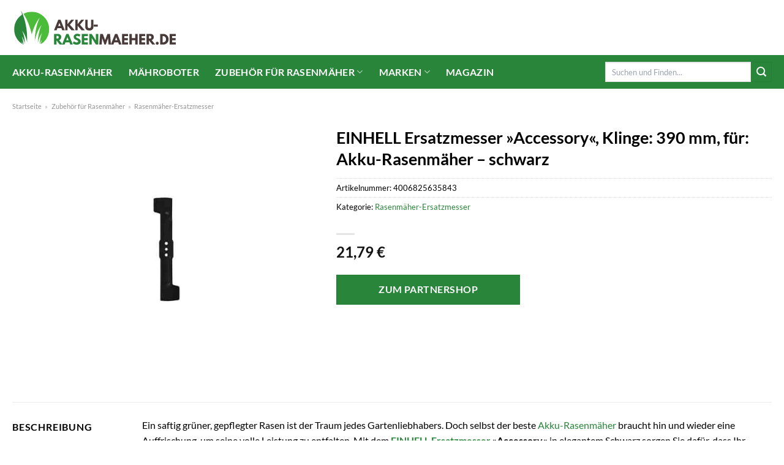

--- FILE ---
content_type: text/html; charset=UTF-8
request_url: https://www.akku-rasenmaeher.de/einhell-ersatzmesser-accessory-klinge-390-mm-fuer-akku-rasenmaeher-schwarz/
body_size: 31433
content:
<!DOCTYPE html>
<html lang="de" class="loading-site no-js">
<head><meta charset="UTF-8" /><script>if(navigator.userAgent.match(/MSIE|Internet Explorer/i)||navigator.userAgent.match(/Trident\/7\..*?rv:11/i)){var href=document.location.href;if(!href.match(/[?&]nowprocket/)){if(href.indexOf("?")==-1){if(href.indexOf("#")==-1){document.location.href=href+"?nowprocket=1"}else{document.location.href=href.replace("#","?nowprocket=1#")}}else{if(href.indexOf("#")==-1){document.location.href=href+"&nowprocket=1"}else{document.location.href=href.replace("#","&nowprocket=1#")}}}}</script><script>class RocketLazyLoadScripts{constructor(){this.v="1.2.3",this.triggerEvents=["keydown","mousedown","mousemove","touchmove","touchstart","touchend","wheel"],this.userEventHandler=this._triggerListener.bind(this),this.touchStartHandler=this._onTouchStart.bind(this),this.touchMoveHandler=this._onTouchMove.bind(this),this.touchEndHandler=this._onTouchEnd.bind(this),this.clickHandler=this._onClick.bind(this),this.interceptedClicks=[],window.addEventListener("pageshow",t=>{this.persisted=t.persisted}),window.addEventListener("DOMContentLoaded",()=>{this._preconnect3rdParties()}),this.delayedScripts={normal:[],async:[],defer:[]},this.trash=[],this.allJQueries=[]}_addUserInteractionListener(t){if(document.hidden){t._triggerListener();return}this.triggerEvents.forEach(e=>window.addEventListener(e,t.userEventHandler,{passive:!0})),window.addEventListener("touchstart",t.touchStartHandler,{passive:!0}),window.addEventListener("mousedown",t.touchStartHandler),document.addEventListener("visibilitychange",t.userEventHandler)}_removeUserInteractionListener(){this.triggerEvents.forEach(t=>window.removeEventListener(t,this.userEventHandler,{passive:!0})),document.removeEventListener("visibilitychange",this.userEventHandler)}_onTouchStart(t){"HTML"!==t.target.tagName&&(window.addEventListener("touchend",this.touchEndHandler),window.addEventListener("mouseup",this.touchEndHandler),window.addEventListener("touchmove",this.touchMoveHandler,{passive:!0}),window.addEventListener("mousemove",this.touchMoveHandler),t.target.addEventListener("click",this.clickHandler),this._renameDOMAttribute(t.target,"onclick","rocket-onclick"),this._pendingClickStarted())}_onTouchMove(t){window.removeEventListener("touchend",this.touchEndHandler),window.removeEventListener("mouseup",this.touchEndHandler),window.removeEventListener("touchmove",this.touchMoveHandler,{passive:!0}),window.removeEventListener("mousemove",this.touchMoveHandler),t.target.removeEventListener("click",this.clickHandler),this._renameDOMAttribute(t.target,"rocket-onclick","onclick"),this._pendingClickFinished()}_onTouchEnd(t){window.removeEventListener("touchend",this.touchEndHandler),window.removeEventListener("mouseup",this.touchEndHandler),window.removeEventListener("touchmove",this.touchMoveHandler,{passive:!0}),window.removeEventListener("mousemove",this.touchMoveHandler)}_onClick(t){t.target.removeEventListener("click",this.clickHandler),this._renameDOMAttribute(t.target,"rocket-onclick","onclick"),this.interceptedClicks.push(t),t.preventDefault(),t.stopPropagation(),t.stopImmediatePropagation(),this._pendingClickFinished()}_replayClicks(){window.removeEventListener("touchstart",this.touchStartHandler,{passive:!0}),window.removeEventListener("mousedown",this.touchStartHandler),this.interceptedClicks.forEach(t=>{t.target.dispatchEvent(new MouseEvent("click",{view:t.view,bubbles:!0,cancelable:!0}))})}_waitForPendingClicks(){return new Promise(t=>{this._isClickPending?this._pendingClickFinished=t:t()})}_pendingClickStarted(){this._isClickPending=!0}_pendingClickFinished(){this._isClickPending=!1}_renameDOMAttribute(t,e,r){t.hasAttribute&&t.hasAttribute(e)&&(event.target.setAttribute(r,event.target.getAttribute(e)),event.target.removeAttribute(e))}_triggerListener(){this._removeUserInteractionListener(this),"loading"===document.readyState?document.addEventListener("DOMContentLoaded",this._loadEverythingNow.bind(this)):this._loadEverythingNow()}_preconnect3rdParties(){let t=[];document.querySelectorAll("script[type=rocketlazyloadscript]").forEach(e=>{if(e.hasAttribute("src")){let r=new URL(e.src).origin;r!==location.origin&&t.push({src:r,crossOrigin:e.crossOrigin||"module"===e.getAttribute("data-rocket-type")})}}),t=[...new Map(t.map(t=>[JSON.stringify(t),t])).values()],this._batchInjectResourceHints(t,"preconnect")}async _loadEverythingNow(){this.lastBreath=Date.now(),this._delayEventListeners(this),this._delayJQueryReady(this),this._handleDocumentWrite(),this._registerAllDelayedScripts(),this._preloadAllScripts(),await this._loadScriptsFromList(this.delayedScripts.normal),await this._loadScriptsFromList(this.delayedScripts.defer),await this._loadScriptsFromList(this.delayedScripts.async);try{await this._triggerDOMContentLoaded(),await this._triggerWindowLoad()}catch(t){console.error(t)}window.dispatchEvent(new Event("rocket-allScriptsLoaded")),this._waitForPendingClicks().then(()=>{this._replayClicks()}),this._emptyTrash()}_registerAllDelayedScripts(){document.querySelectorAll("script[type=rocketlazyloadscript]").forEach(t=>{t.hasAttribute("data-rocket-src")?t.hasAttribute("async")&&!1!==t.async?this.delayedScripts.async.push(t):t.hasAttribute("defer")&&!1!==t.defer||"module"===t.getAttribute("data-rocket-type")?this.delayedScripts.defer.push(t):this.delayedScripts.normal.push(t):this.delayedScripts.normal.push(t)})}async _transformScript(t){return new Promise((await this._littleBreath(),navigator.userAgent.indexOf("Firefox/")>0||""===navigator.vendor)?e=>{let r=document.createElement("script");[...t.attributes].forEach(t=>{let e=t.nodeName;"type"!==e&&("data-rocket-type"===e&&(e="type"),"data-rocket-src"===e&&(e="src"),r.setAttribute(e,t.nodeValue))}),t.text&&(r.text=t.text),r.hasAttribute("src")?(r.addEventListener("load",e),r.addEventListener("error",e)):(r.text=t.text,e());try{t.parentNode.replaceChild(r,t)}catch(i){e()}}:async e=>{function r(){t.setAttribute("data-rocket-status","failed"),e()}try{let i=t.getAttribute("data-rocket-type"),n=t.getAttribute("data-rocket-src");t.text,i?(t.type=i,t.removeAttribute("data-rocket-type")):t.removeAttribute("type"),t.addEventListener("load",function r(){t.setAttribute("data-rocket-status","executed"),e()}),t.addEventListener("error",r),n?(t.removeAttribute("data-rocket-src"),t.src=n):t.src="data:text/javascript;base64,"+window.btoa(unescape(encodeURIComponent(t.text)))}catch(s){r()}})}async _loadScriptsFromList(t){let e=t.shift();return e&&e.isConnected?(await this._transformScript(e),this._loadScriptsFromList(t)):Promise.resolve()}_preloadAllScripts(){this._batchInjectResourceHints([...this.delayedScripts.normal,...this.delayedScripts.defer,...this.delayedScripts.async],"preload")}_batchInjectResourceHints(t,e){var r=document.createDocumentFragment();t.forEach(t=>{let i=t.getAttribute&&t.getAttribute("data-rocket-src")||t.src;if(i){let n=document.createElement("link");n.href=i,n.rel=e,"preconnect"!==e&&(n.as="script"),t.getAttribute&&"module"===t.getAttribute("data-rocket-type")&&(n.crossOrigin=!0),t.crossOrigin&&(n.crossOrigin=t.crossOrigin),t.integrity&&(n.integrity=t.integrity),r.appendChild(n),this.trash.push(n)}}),document.head.appendChild(r)}_delayEventListeners(t){let e={};function r(t,r){!function t(r){!e[r]&&(e[r]={originalFunctions:{add:r.addEventListener,remove:r.removeEventListener},eventsToRewrite:[]},r.addEventListener=function(){arguments[0]=i(arguments[0]),e[r].originalFunctions.add.apply(r,arguments)},r.removeEventListener=function(){arguments[0]=i(arguments[0]),e[r].originalFunctions.remove.apply(r,arguments)});function i(t){return e[r].eventsToRewrite.indexOf(t)>=0?"rocket-"+t:t}}(t),e[t].eventsToRewrite.push(r)}function i(t,e){let r=t[e];Object.defineProperty(t,e,{get:()=>r||function(){},set(i){t["rocket"+e]=r=i}})}r(document,"DOMContentLoaded"),r(window,"DOMContentLoaded"),r(window,"load"),r(window,"pageshow"),r(document,"readystatechange"),i(document,"onreadystatechange"),i(window,"onload"),i(window,"onpageshow")}_delayJQueryReady(t){let e;function r(r){if(r&&r.fn&&!t.allJQueries.includes(r)){r.fn.ready=r.fn.init.prototype.ready=function(e){return t.domReadyFired?e.bind(document)(r):document.addEventListener("rocket-DOMContentLoaded",()=>e.bind(document)(r)),r([])};let i=r.fn.on;r.fn.on=r.fn.init.prototype.on=function(){if(this[0]===window){function t(t){return t.split(" ").map(t=>"load"===t||0===t.indexOf("load.")?"rocket-jquery-load":t).join(" ")}"string"==typeof arguments[0]||arguments[0]instanceof String?arguments[0]=t(arguments[0]):"object"==typeof arguments[0]&&Object.keys(arguments[0]).forEach(e=>{let r=arguments[0][e];delete arguments[0][e],arguments[0][t(e)]=r})}return i.apply(this,arguments),this},t.allJQueries.push(r)}e=r}r(window.jQuery),Object.defineProperty(window,"jQuery",{get:()=>e,set(t){r(t)}})}async _triggerDOMContentLoaded(){this.domReadyFired=!0,await this._littleBreath(),document.dispatchEvent(new Event("rocket-DOMContentLoaded")),await this._littleBreath(),window.dispatchEvent(new Event("rocket-DOMContentLoaded")),await this._littleBreath(),document.dispatchEvent(new Event("rocket-readystatechange")),await this._littleBreath(),document.rocketonreadystatechange&&document.rocketonreadystatechange()}async _triggerWindowLoad(){await this._littleBreath(),window.dispatchEvent(new Event("rocket-load")),await this._littleBreath(),window.rocketonload&&window.rocketonload(),await this._littleBreath(),this.allJQueries.forEach(t=>t(window).trigger("rocket-jquery-load")),await this._littleBreath();let t=new Event("rocket-pageshow");t.persisted=this.persisted,window.dispatchEvent(t),await this._littleBreath(),window.rocketonpageshow&&window.rocketonpageshow({persisted:this.persisted})}_handleDocumentWrite(){let t=new Map;document.write=document.writeln=function(e){let r=document.currentScript;r||console.error("WPRocket unable to document.write this: "+e);let i=document.createRange(),n=r.parentElement,s=t.get(r);void 0===s&&(s=r.nextSibling,t.set(r,s));let a=document.createDocumentFragment();i.setStart(a,0),a.appendChild(i.createContextualFragment(e)),n.insertBefore(a,s)}}async _littleBreath(){Date.now()-this.lastBreath>45&&(await this._requestAnimFrame(),this.lastBreath=Date.now())}async _requestAnimFrame(){return document.hidden?new Promise(t=>setTimeout(t)):new Promise(t=>requestAnimationFrame(t))}_emptyTrash(){this.trash.forEach(t=>t.remove())}static run(){let t=new RocketLazyLoadScripts;t._addUserInteractionListener(t)}}RocketLazyLoadScripts.run();</script>
	
	<link rel="profile" href="http://gmpg.org/xfn/11" />
	<link rel="pingback" href="https://www.akku-rasenmaeher.de/xmlrpc.php" />

	<script type="rocketlazyloadscript">(function(html){html.className = html.className.replace(/\bno-js\b/,'js')})(document.documentElement);</script>
<meta name='robots' content='index, follow, max-image-preview:large, max-snippet:-1, max-video-preview:-1' />
<link rel="preload" href="https://www.akku-rasenmaeher.de/wp-content/plugins/rate-my-post/public/css/fonts/ratemypost.ttf" type="font/ttf" as="font" crossorigin="anonymous"><meta name="viewport" content="width=device-width, initial-scale=1" />
	<!-- This site is optimized with the Yoast SEO plugin v26.7 - https://yoast.com/wordpress/plugins/seo/ -->
	<title>EINHELL Ersatzmesser »Accessory«, Klinge: 390 mm, für: Akku-Rasenmäher - schwarz online hier kaufen</title>
	<meta name="description" content="Zum top Preis EINHELL Ersatzmesser »Accessory«, Klinge: 390 mm, für: Akku-Rasenmäher - schwarz jetzt hier online bestellen. Täglicher schneller Versand durch unsere Partner!" />
	<link rel="canonical" href="https://www.akku-rasenmaeher.de/einhell-ersatzmesser-accessory-klinge-390-mm-fuer-akku-rasenmaeher-schwarz/" />
	<meta property="og:locale" content="de_DE" />
	<meta property="og:type" content="article" />
	<meta property="og:title" content="EINHELL Ersatzmesser »Accessory«, Klinge: 390 mm, für: Akku-Rasenmäher - schwarz online hier kaufen" />
	<meta property="og:description" content="Zum top Preis EINHELL Ersatzmesser »Accessory«, Klinge: 390 mm, für: Akku-Rasenmäher - schwarz jetzt hier online bestellen. Täglicher schneller Versand durch unsere Partner!" />
	<meta property="og:url" content="https://www.akku-rasenmaeher.de/einhell-ersatzmesser-accessory-klinge-390-mm-fuer-akku-rasenmaeher-schwarz/" />
	<meta property="og:site_name" content="Akku-Rasenmaeher.de" />
	<meta property="article:modified_time" content="2025-09-08T17:59:56+00:00" />
	<meta property="og:image" content="https://www.akku-rasenmaeher.de/wp-content/uploads/2023/04/1000000000319789.jpg" />
	<meta property="og:image:width" content="500" />
	<meta property="og:image:height" content="500" />
	<meta property="og:image:type" content="image/jpeg" />
	<meta name="twitter:card" content="summary_large_image" />
	<meta name="twitter:label1" content="Geschätzte Lesezeit" />
	<meta name="twitter:data1" content="7 Minuten" />
	<script type="application/ld+json" class="yoast-schema-graph">{"@context":"https://schema.org","@graph":[{"@type":"WebPage","@id":"https://www.akku-rasenmaeher.de/einhell-ersatzmesser-accessory-klinge-390-mm-fuer-akku-rasenmaeher-schwarz/","url":"https://www.akku-rasenmaeher.de/einhell-ersatzmesser-accessory-klinge-390-mm-fuer-akku-rasenmaeher-schwarz/","name":"EINHELL Ersatzmesser »Accessory«, Klinge: 390 mm, für: Akku-Rasenmäher - schwarz online hier kaufen","isPartOf":{"@id":"https://www.akku-rasenmaeher.de/#website"},"primaryImageOfPage":{"@id":"https://www.akku-rasenmaeher.de/einhell-ersatzmesser-accessory-klinge-390-mm-fuer-akku-rasenmaeher-schwarz/#primaryimage"},"image":{"@id":"https://www.akku-rasenmaeher.de/einhell-ersatzmesser-accessory-klinge-390-mm-fuer-akku-rasenmaeher-schwarz/#primaryimage"},"thumbnailUrl":"https://www.akku-rasenmaeher.de/wp-content/uploads/2023/04/1000000000319789.jpg","datePublished":"2023-04-14T18:01:56+00:00","dateModified":"2025-09-08T17:59:56+00:00","description":"Zum top Preis EINHELL Ersatzmesser »Accessory«, Klinge: 390 mm, für: Akku-Rasenmäher - schwarz jetzt hier online bestellen. Täglicher schneller Versand durch unsere Partner!","breadcrumb":{"@id":"https://www.akku-rasenmaeher.de/einhell-ersatzmesser-accessory-klinge-390-mm-fuer-akku-rasenmaeher-schwarz/#breadcrumb"},"inLanguage":"de","potentialAction":[{"@type":"ReadAction","target":["https://www.akku-rasenmaeher.de/einhell-ersatzmesser-accessory-klinge-390-mm-fuer-akku-rasenmaeher-schwarz/"]}]},{"@type":"ImageObject","inLanguage":"de","@id":"https://www.akku-rasenmaeher.de/einhell-ersatzmesser-accessory-klinge-390-mm-fuer-akku-rasenmaeher-schwarz/#primaryimage","url":"https://www.akku-rasenmaeher.de/wp-content/uploads/2023/04/1000000000319789.jpg","contentUrl":"https://www.akku-rasenmaeher.de/wp-content/uploads/2023/04/1000000000319789.jpg","width":500,"height":500,"caption":"EINHELL Ersatzmesser »Accessory«"},{"@type":"BreadcrumbList","@id":"https://www.akku-rasenmaeher.de/einhell-ersatzmesser-accessory-klinge-390-mm-fuer-akku-rasenmaeher-schwarz/#breadcrumb","itemListElement":[{"@type":"ListItem","position":1,"name":"Startseite","item":"https://www.akku-rasenmaeher.de/"},{"@type":"ListItem","position":2,"name":"Shop","item":"https://www.akku-rasenmaeher.de/shop/"},{"@type":"ListItem","position":3,"name":"EINHELL Ersatzmesser »Accessory«, Klinge: 390 mm, für: Akku-Rasenmäher &#8211; schwarz"}]},{"@type":"WebSite","@id":"https://www.akku-rasenmaeher.de/#website","url":"https://www.akku-rasenmaeher.de/","name":"Akku-Rasenmaeher.de","description":"deine Shop für Akku Rasenmäher und Mähroboter","publisher":{"@id":"https://www.akku-rasenmaeher.de/#organization"},"potentialAction":[{"@type":"SearchAction","target":{"@type":"EntryPoint","urlTemplate":"https://www.akku-rasenmaeher.de/?s={search_term_string}"},"query-input":{"@type":"PropertyValueSpecification","valueRequired":true,"valueName":"search_term_string"}}],"inLanguage":"de"},{"@type":"Organization","@id":"https://www.akku-rasenmaeher.de/#organization","name":"Akku-Rasenmaeher.de","url":"https://www.akku-rasenmaeher.de/","logo":{"@type":"ImageObject","inLanguage":"de","@id":"https://www.akku-rasenmaeher.de/#/schema/logo/image/","url":"https://www.akku-rasenmaeher.de/wp-content/uploads/2023/04/akku-rasenmaeher-de-favicon.png","contentUrl":"https://www.akku-rasenmaeher.de/wp-content/uploads/2023/04/akku-rasenmaeher-de-favicon.png","width":157,"height":153,"caption":"Akku-Rasenmaeher.de"},"image":{"@id":"https://www.akku-rasenmaeher.de/#/schema/logo/image/"}}]}</script>
	<!-- / Yoast SEO plugin. -->



<link rel='prefetch' href='https://www.akku-rasenmaeher.de/wp-content/themes/flatsome/assets/js/flatsome.js?ver=a0a7aee297766598a20e' />
<link rel='prefetch' href='https://www.akku-rasenmaeher.de/wp-content/themes/flatsome/assets/js/chunk.slider.js?ver=3.18.6' />
<link rel='prefetch' href='https://www.akku-rasenmaeher.de/wp-content/themes/flatsome/assets/js/chunk.popups.js?ver=3.18.6' />
<link rel='prefetch' href='https://www.akku-rasenmaeher.de/wp-content/themes/flatsome/assets/js/chunk.tooltips.js?ver=3.18.6' />
<link rel='prefetch' href='https://www.akku-rasenmaeher.de/wp-content/themes/flatsome/assets/js/woocommerce.js?ver=49415fe6a9266f32f1f2' />
<style id='wp-img-auto-sizes-contain-inline-css' type='text/css'>
img:is([sizes=auto i],[sizes^="auto," i]){contain-intrinsic-size:3000px 1500px}
/*# sourceURL=wp-img-auto-sizes-contain-inline-css */
</style>
<link data-minify="1" rel='stylesheet' id='maintenanceLayer-css' href='https://www.akku-rasenmaeher.de/wp-content/cache/min/1/wp-content/plugins/dailylead_maintenance/css/layer.css?ver=1765610141' type='text/css' media='all' />
<link data-minify="1" rel='stylesheet' id='rate-my-post-css' href='https://www.akku-rasenmaeher.de/wp-content/cache/min/1/wp-content/plugins/rate-my-post/public/css/rate-my-post.css?ver=1765610141' type='text/css' media='all' />
<style id='rate-my-post-inline-css' type='text/css'>
.rmp-widgets-container p {  font-size: 12px;}.rmp-rating-widget .rmp-icon--ratings {  font-size: 12px;}
/*# sourceURL=rate-my-post-inline-css */
</style>
<style id='woocommerce-inline-inline-css' type='text/css'>
.woocommerce form .form-row .required { visibility: visible; }
/*# sourceURL=woocommerce-inline-inline-css */
</style>
<link rel='stylesheet' id='ez-toc-css' href='https://www.akku-rasenmaeher.de/wp-content/plugins/easy-table-of-contents/assets/css/screen.min.css?ver=2.0.80' type='text/css' media='all' />
<style id='ez-toc-inline-css' type='text/css'>
div#ez-toc-container .ez-toc-title {font-size: 120%;}div#ez-toc-container .ez-toc-title {font-weight: 500;}div#ez-toc-container ul li , div#ez-toc-container ul li a {font-size: 95%;}div#ez-toc-container ul li , div#ez-toc-container ul li a {font-weight: 500;}div#ez-toc-container nav ul ul li {font-size: 90%;}div#ez-toc-container {background: #fff;border: 1px solid #000000;}div#ez-toc-container p.ez-toc-title , #ez-toc-container .ez_toc_custom_title_icon , #ez-toc-container .ez_toc_custom_toc_icon {color: #000000;}div#ez-toc-container ul.ez-toc-list a {color: #000000;}div#ez-toc-container ul.ez-toc-list a:hover {color: #000000;}div#ez-toc-container ul.ez-toc-list a:visited {color: #000000;}.ez-toc-counter nav ul li a::before {color: ;}.ez-toc-box-title {font-weight: bold; margin-bottom: 10px; text-align: center; text-transform: uppercase; letter-spacing: 1px; color: #666; padding-bottom: 5px;position:absolute;top:-4%;left:5%;background-color: inherit;transition: top 0.3s ease;}.ez-toc-box-title.toc-closed {top:-25%;}
.ez-toc-container-direction {direction: ltr;}.ez-toc-counter ul{counter-reset: item ;}.ez-toc-counter nav ul li a::before {content: counters(item, '.', decimal) '. ';display: inline-block;counter-increment: item;flex-grow: 0;flex-shrink: 0;margin-right: .2em; float: left; }.ez-toc-widget-direction {direction: ltr;}.ez-toc-widget-container ul{counter-reset: item ;}.ez-toc-widget-container nav ul li a::before {content: counters(item, '.', decimal) '. ';display: inline-block;counter-increment: item;flex-grow: 0;flex-shrink: 0;margin-right: .2em; float: left; }
/*# sourceURL=ez-toc-inline-css */
</style>
<link data-minify="1" rel='stylesheet' id='flatsome-main-css' href='https://www.akku-rasenmaeher.de/wp-content/cache/min/1/wp-content/themes/flatsome/assets/css/flatsome.css?ver=1765610141' type='text/css' media='all' />
<style id='flatsome-main-inline-css' type='text/css'>
@font-face {
				font-family: "fl-icons";
				font-display: block;
				src: url(https://www.akku-rasenmaeher.de/wp-content/themes/flatsome/assets/css/icons/fl-icons.eot?v=3.18.6);
				src:
					url(https://www.akku-rasenmaeher.de/wp-content/themes/flatsome/assets/css/icons/fl-icons.eot#iefix?v=3.18.6) format("embedded-opentype"),
					url(https://www.akku-rasenmaeher.de/wp-content/themes/flatsome/assets/css/icons/fl-icons.woff2?v=3.18.6) format("woff2"),
					url(https://www.akku-rasenmaeher.de/wp-content/themes/flatsome/assets/css/icons/fl-icons.ttf?v=3.18.6) format("truetype"),
					url(https://www.akku-rasenmaeher.de/wp-content/themes/flatsome/assets/css/icons/fl-icons.woff?v=3.18.6) format("woff"),
					url(https://www.akku-rasenmaeher.de/wp-content/themes/flatsome/assets/css/icons/fl-icons.svg?v=3.18.6#fl-icons) format("svg");
			}
/*# sourceURL=flatsome-main-inline-css */
</style>
<link data-minify="1" rel='stylesheet' id='flatsome-shop-css' href='https://www.akku-rasenmaeher.de/wp-content/cache/min/1/wp-content/themes/flatsome/assets/css/flatsome-shop.css?ver=1765610141' type='text/css' media='all' />
<script data-minify="1" type="text/javascript" src="https://www.akku-rasenmaeher.de/wp-content/cache/min/1/wp-content/plugins/dailylead_maintenance/js/layerShow.js?ver=1765610141" id="maintenanceLayerShow-js" defer></script>
<script data-minify="1" type="text/javascript" src="https://www.akku-rasenmaeher.de/wp-content/cache/min/1/wp-content/plugins/dailylead_maintenance/js/layer.js?ver=1765610141" id="maintenanceLayer-js" defer></script>
<script type="rocketlazyloadscript" data-rocket-type="text/javascript" data-rocket-src="https://www.akku-rasenmaeher.de/wp-includes/js/jquery/jquery.min.js?ver=3.7.1" id="jquery-core-js" defer></script>
<script type="rocketlazyloadscript" data-rocket-type="text/javascript" data-rocket-src="https://www.akku-rasenmaeher.de/wp-content/plugins/woocommerce/assets/js/jquery-blockui/jquery.blockUI.min.js?ver=2.7.0-wc.9.4.2" id="jquery-blockui-js" data-wp-strategy="defer" defer></script>
<script type="text/javascript" id="wc-add-to-cart-js-extra">
/* <![CDATA[ */
var wc_add_to_cart_params = {"ajax_url":"/wp-admin/admin-ajax.php","wc_ajax_url":"/?wc-ajax=%%endpoint%%","i18n_view_cart":"Warenkorb anzeigen","cart_url":"https://www.akku-rasenmaeher.de","is_cart":"","cart_redirect_after_add":"no"};
//# sourceURL=wc-add-to-cart-js-extra
/* ]]> */
</script>
<script type="rocketlazyloadscript" data-rocket-type="text/javascript" data-rocket-src="https://www.akku-rasenmaeher.de/wp-content/plugins/woocommerce/assets/js/frontend/add-to-cart.min.js?ver=9.4.2" id="wc-add-to-cart-js" defer="defer" data-wp-strategy="defer"></script>
<script type="text/javascript" id="wc-single-product-js-extra">
/* <![CDATA[ */
var wc_single_product_params = {"i18n_required_rating_text":"Bitte w\u00e4hle eine Bewertung","review_rating_required":"yes","flexslider":{"rtl":false,"animation":"slide","smoothHeight":true,"directionNav":false,"controlNav":"thumbnails","slideshow":false,"animationSpeed":500,"animationLoop":false,"allowOneSlide":false},"zoom_enabled":"","zoom_options":[],"photoswipe_enabled":"","photoswipe_options":{"shareEl":false,"closeOnScroll":false,"history":false,"hideAnimationDuration":0,"showAnimationDuration":0},"flexslider_enabled":""};
//# sourceURL=wc-single-product-js-extra
/* ]]> */
</script>
<script type="rocketlazyloadscript" data-rocket-type="text/javascript" data-rocket-src="https://www.akku-rasenmaeher.de/wp-content/plugins/woocommerce/assets/js/frontend/single-product.min.js?ver=9.4.2" id="wc-single-product-js" defer="defer" data-wp-strategy="defer"></script>
<script type="rocketlazyloadscript" data-rocket-type="text/javascript" data-rocket-src="https://www.akku-rasenmaeher.de/wp-content/plugins/woocommerce/assets/js/js-cookie/js.cookie.min.js?ver=2.1.4-wc.9.4.2" id="js-cookie-js" data-wp-strategy="defer" defer></script>
<style>.woocommerce-product-gallery{ opacity: 1 !important; }</style><script type="rocketlazyloadscript">
  var _paq = window._paq = window._paq || [];
  /* tracker methods like "setCustomDimension" should be called before "trackPageView" */
  _paq.push(['trackPageView']);
  _paq.push(['enableLinkTracking']);
  (function() {
    var u="https://stats.dailylead.de/";
    _paq.push(['setTrackerUrl', u+'matomo.php']);
    _paq.push(['setSiteId', '99']);
    var d=document, g=d.createElement('script'), s=d.getElementsByTagName('script')[0];
    g.async=true; g.src=u+'matomo.js'; s.parentNode.insertBefore(g,s);
  })();
</script>	<noscript><style>.woocommerce-product-gallery{ opacity: 1 !important; }</style></noscript>
	<style class='wp-fonts-local' type='text/css'>
@font-face{font-family:Inter;font-style:normal;font-weight:300 900;font-display:fallback;src:url('https://www.akku-rasenmaeher.de/wp-content/plugins/woocommerce/assets/fonts/Inter-VariableFont_slnt,wght.woff2') format('woff2');font-stretch:normal;}
@font-face{font-family:Cardo;font-style:normal;font-weight:400;font-display:fallback;src:url('https://www.akku-rasenmaeher.de/wp-content/plugins/woocommerce/assets/fonts/cardo_normal_400.woff2') format('woff2');}
</style>
<link rel="icon" href="https://www.akku-rasenmaeher.de/wp-content/uploads/2023/04/cropped-akku-rasenmaeher-de-favicon-32x32.png" sizes="32x32" />
<link rel="icon" href="https://www.akku-rasenmaeher.de/wp-content/uploads/2023/04/cropped-akku-rasenmaeher-de-favicon-192x192.png" sizes="192x192" />
<link rel="apple-touch-icon" href="https://www.akku-rasenmaeher.de/wp-content/uploads/2023/04/cropped-akku-rasenmaeher-de-favicon-180x180.png" />
<meta name="msapplication-TileImage" content="https://www.akku-rasenmaeher.de/wp-content/uploads/2023/04/cropped-akku-rasenmaeher-de-favicon-270x270.png" />
<style id="custom-css" type="text/css">:root {--primary-color: #29853a;--fs-color-primary: #29853a;--fs-color-secondary: #29853a;--fs-color-success: #7a9c59;--fs-color-alert: #b20000;--fs-experimental-link-color: #29853a;--fs-experimental-link-color-hover: #000000;}.tooltipster-base {--tooltip-color: #fff;--tooltip-bg-color: #000;}.off-canvas-right .mfp-content, .off-canvas-left .mfp-content {--drawer-width: 300px;}.off-canvas .mfp-content.off-canvas-cart {--drawer-width: 360px;}.container-width, .full-width .ubermenu-nav, .container, .row{max-width: 1270px}.row.row-collapse{max-width: 1240px}.row.row-small{max-width: 1262.5px}.row.row-large{max-width: 1300px}.header-main{height: 90px}#logo img{max-height: 90px}#logo{width:270px;}.header-bottom{min-height: 55px}.header-top{min-height: 30px}.transparent .header-main{height: 90px}.transparent #logo img{max-height: 90px}.has-transparent + .page-title:first-of-type,.has-transparent + #main > .page-title,.has-transparent + #main > div > .page-title,.has-transparent + #main .page-header-wrapper:first-of-type .page-title{padding-top: 140px;}.header.show-on-scroll,.stuck .header-main{height:70px!important}.stuck #logo img{max-height: 70px!important}.search-form{ width: 60%;}.header-bottom {background-color: #29853a}.stuck .header-main .nav > li > a{line-height: 50px }.header-bottom-nav > li > a{line-height: 16px }@media (max-width: 549px) {.header-main{height: 70px}#logo img{max-height: 70px}}.main-menu-overlay{background-color: #ffffff}body{color: #000000}h1,h2,h3,h4,h5,h6,.heading-font{color: #000000;}body{font-family: Lato, sans-serif;}body {font-weight: 400;font-style: normal;}.nav > li > a {font-family: Lato, sans-serif;}.mobile-sidebar-levels-2 .nav > li > ul > li > a {font-family: Lato, sans-serif;}.nav > li > a,.mobile-sidebar-levels-2 .nav > li > ul > li > a {font-weight: 700;font-style: normal;}h1,h2,h3,h4,h5,h6,.heading-font, .off-canvas-center .nav-sidebar.nav-vertical > li > a{font-family: Lato, sans-serif;}h1,h2,h3,h4,h5,h6,.heading-font,.banner h1,.banner h2 {font-weight: 700;font-style: normal;}.alt-font{font-family: "Dancing Script", sans-serif;}.alt-font {font-weight: 400!important;font-style: normal!important;}.header:not(.transparent) .header-nav-main.nav > li > a {color: #493a3a;}.header:not(.transparent) .header-bottom-nav.nav > li > a{color: #ffffff;}.widget:where(:not(.widget_shopping_cart)) a{color: #000000;}.widget:where(:not(.widget_shopping_cart)) a:hover{color: #29853a;}.widget .tagcloud a:hover{border-color: #29853a; background-color: #29853a;}.has-equal-box-heights .box-image {padding-top: 100%;}@media screen and (min-width: 550px){.products .box-vertical .box-image{min-width: 300px!important;width: 300px!important;}}.header-main .social-icons,.header-main .cart-icon strong,.header-main .menu-title,.header-main .header-button > .button.is-outline,.header-main .nav > li > a > i:not(.icon-angle-down){color: #493a3a!important;}.header-main .header-button > .button.is-outline,.header-main .cart-icon strong:after,.header-main .cart-icon strong{border-color: #493a3a!important;}.header-main .header-button > .button:not(.is-outline){background-color: #493a3a!important;}.header-main .current-dropdown .cart-icon strong,.header-main .header-button > .button:hover,.header-main .header-button > .button:hover i,.header-main .header-button > .button:hover span{color:#FFF!important;}.header-main .menu-title:hover,.header-main .social-icons a:hover,.header-main .header-button > .button.is-outline:hover,.header-main .nav > li > a:hover > i:not(.icon-angle-down){color: #493a3a!important;}.header-main .current-dropdown .cart-icon strong,.header-main .header-button > .button:hover{background-color: #493a3a!important;}.header-main .current-dropdown .cart-icon strong:after,.header-main .current-dropdown .cart-icon strong,.header-main .header-button > .button:hover{border-color: #493a3a!important;}.absolute-footer, html{background-color: #ffffff}.page-title-small + main .product-container > .row{padding-top:0;}.nav-vertical-fly-out > li + li {border-top-width: 1px; border-top-style: solid;}/* Custom CSS */.header-vertical-menu__fly-out .current-dropdown.menu-item .nav-dropdown {display: block;}.header-vertical-menu__opener {font-size: initial;}.off-canvas-right .mfp-content, .off-canvas-left .mfp-content {max-width: 320px;width:100%}.off-canvas-left.mfp-ready .mfp-close {color: black;}.product-summary .woocommerce-Price-currencySymbol {font-size: inherit;vertical-align: inherit;margin-top: inherit;}.product-section-title-related {text-align: center;padding-top: 45px;}.yith-wcwl-add-to-wishlist {margin-top: 10px;margin-bottom: 30px;}.page-title {margin-top: 20px;}@media screen and (min-width: 850px) {.page-title-inner {padding-top: 0;min-height: auto;}}/*** START Sticky Banner ***/.sticky-add-to-cart__product img {display: none;}.sticky-add-to-cart__product .product-title-small {display: none;}.sticky-add-to-cart--active .cart {padding-top: 5px;padding-bottom: 5px;max-width: 250px;flex-grow: 1;font-size: smaller;margin-bottom: 0;}.sticky-add-to-cart.sticky-add-to-cart--active .single_add_to_cart_button{margin: 0;padding-top: 10px;padding-bottom: 10px;border-radius: 99px;width: 100%;line-height: 1.5;}.single_add_to_cart_button,.sticky-add-to-cart:not(.sticky-add-to-cart--active) .single_add_to_cart_button {padding: 5px;max-width: 300px;width:100%;margin:0;}.sticky-add-to-cart--active {-webkit-backdrop-filter: blur(7px);backdrop-filter: blur(7px);display: flex;justify-content: center;padding: 3px 10px;}.sticky-add-to-cart__product .product-title-small {height: 14px;overflow: hidden;}.sticky-add-to-cart--active .woocommerce-variation-price, .sticky-add-to-cart--active .product-page-price {font-size: 24px;}.sticky-add-to-cart--active .price del {font-size: 50%;margin-bottom: 4px;}.sticky-add-to-cart--active .price del::after {width: 50%;}.sticky-add-to-cart__product {margin-right: 5px;}/*** END Sticky Banner ***/.yadore {display: grid;grid-template-columns: repeat(4,minmax(0,1fr));gap:1rem;}.col-4 .yadore {display: grid;grid-template-columns: repeat(4,minmax(0,1fr));gap:1rem;}.yadore .yadore-item {background: #fff;border-radius: 15px;}.yadore .yadore-item li.delivery_time,.yadore .yadore-item li.stock_status,.yadore .yadore-item li.stock_status.nicht {list-style-type: none;padding: 0px 0 0px 24px;margin: 0px!important;}.yadore .yadore-item img:not(.logo) {min-height: 170px;max-height: 170px;}.yadore .yadore-item img.logo {max-width: 70px;max-height: 30px;}.ayo-logo-name {margin-top: 12px;display: block;white-space: nowrap;font-size: xx-small;}.product-info {display: flex;flex-direction: column;padding-bottom: 0;}.product-info.product-title {order: 1;}.product-info .is-divider {order: 2;}.product-info .product-short-description {order: 3;}.product-info .product-short-description li {list-style-type: none;padding: 0px 0 0px 24px;margin: 0px 0px 3px 0px!important;}li.delivery_time,.product-info .product-short-description li.delivery_time {background: url([data-uri]) no-repeat left center;}li.delivery_time,.product-info .product-short-description li.delivery_time {background: url([data-uri]) no-repeat left center;}li.stock_status,.product-info .product-short-description li.stock_status {background: url([data-uri]) no-repeat left center;}li.stock_status.nicht,.product-info .product-short-description li.stock_status.nicht {background: url([data-uri]) no-repeat left center;}.product-info .price-wrapper {order: 4;}.product-info .price-wrapper .price {margin: 0;}.product-info .cart,.product-info .sticky-add-to-cart-wrapper {order:5;margin: 25px 0;}.product-info .yith-wcwl-add-to-wishlist {order: 6;margin: 0;}.overflow-hidden { overflow: hidden;}.overflow-hidden.banner h3 {line-height: 0;}.nowrap { white-space: nowrap;}.height-40 {height: 40px !important;}.m-0 {margin: 0 !important;}a.stretched-link:after {position: absolute;top: 0;right: 0;bottom: 0;left: 0;pointer-events: auto;content: "";background-color: rgba(0,0,0,0.0);z-index: 1;}.z-index-0 {z-index: 0;}.z-index-10 {z-index: 10;}.price del {text-decoration-line: none;position: relative;}.price del::after {content: '';position: absolute;border-top: 2px solid red;width: 100%;height: 100%;left: 0;transform: rotate(-10deg);top: 50%;}.product-small.box .box-image .image-cover img {object-fit: contain;}.product-small.box .box-image {text-align: center;}.product-small.box .box-text .title-wrapper {max-height: 75px;overflow: hidden;margin-bottom: 15px;}.woocommerce-product-gallery__wrapper .woocommerce-product-gallery__image a img {max-height: 420px;width: auto;margin: 0 auto;display: block;}.has-equal-box-heights .box-image img {-o-object-fit: contain;object-fit: contain;}/* START Mobile Menu */.off-canvas-left .mfp-content, .off-canvas-right .mfp-content {width: 85%;max-width: 360px;}.off-canvas-left .mfp-content .nav>li>a, .off-canvas-right .mfp-content .nav>li>a,.mobile-sidebar-levels-2 .nav-slide>li>.sub-menu>li:not(.nav-slide-header)>a, .mobile-sidebar-levels-2 .nav-slide>li>ul.children>li:not(.nav-slide-header)>a {font-size: 1.1em;color: #000;}.mobile-sidebar-levels-2 .nav-slide>li>.sub-menu>li:not(.nav-slide-header)>a, .mobile-sidebar-levels-2 .nav-slide>li>ul.children>li:not(.nav-slide-header)>a {text-transform: none;}/* END Mobile Menu *//*** START MENU frühes umschalten auf MobileCSS ***/@media (min-width: 850px) and (max-width: 1100px) {header [data-show=show-for-medium], header .show-for-medium {display: block !important;}}@media (max-width: 1100px) {header [data-show=hide-for-medium], header .hide-for-medium {display: none !important;}.medium-logo-center .logo {-webkit-box-ordinal-group: 2;-ms-flex-order: 2;order: 2;}header .show-for-medium.flex-right {-webkit-box-ordinal-group: 3;-ms-flex-order: 3;order: 3;}.medium-logo-center .logo img {margin: 0 auto;}}/*** END MENUfrühes umschalten auf MobileCSS ***/.product-title a {color: #000000;}.product-title a:hover {color: var(--fs-experimental-link-color);}/* Custom CSS Tablet */@media (max-width: 849px){.nav li a,.nav-vertical>li>ul li a,.nav-slide-header .toggle,.mobile-sidebar-levels-2 .nav-slide>li>ul.children>li>a, .mobile-sidebar-levels-2 .nav-slide>li>.sub-menu>li>a {color: #000 !important;opacity: 1;}/*** START Sticky Banner ***/.sticky-add-to-cart--active {justify-content: space-between;font-size: .9em;}/*** END Sticky Banner ***/.post-title.is-large {font-size: 1.75em;}}/* Custom CSS Mobile */@media (max-width: 549px){/*** START Sticky Banner ***/.sticky-add-to-cart:not(.sticky-add-to-cart--active) {width: 100% !important;max-width: 100%;}.sticky-add-to-cart:not(.sticky-add-to-cart--active) .single_add_to_cart_button {padding: 5px 25px;max-width: 100%;}/*** END Sticky Banner ***/.single_add_to_cart_button {padding: 5px 25px;max-width: 100%;width: 100%;}.yadore,.col-4 .yadore {grid-template-columns: repeat(1,minmax(0,1fr));}}.label-new.menu-item > a:after{content:"Neu";}.label-hot.menu-item > a:after{content:"Hot";}.label-sale.menu-item > a:after{content:"Aktion";}.label-popular.menu-item > a:after{content:"Beliebt";}</style><style id="kirki-inline-styles">/* latin-ext */
@font-face {
  font-family: 'Lato';
  font-style: normal;
  font-weight: 400;
  font-display: swap;
  src: url(https://www.akku-rasenmaeher.de/wp-content/fonts/lato/S6uyw4BMUTPHjxAwXjeu.woff2) format('woff2');
  unicode-range: U+0100-02BA, U+02BD-02C5, U+02C7-02CC, U+02CE-02D7, U+02DD-02FF, U+0304, U+0308, U+0329, U+1D00-1DBF, U+1E00-1E9F, U+1EF2-1EFF, U+2020, U+20A0-20AB, U+20AD-20C0, U+2113, U+2C60-2C7F, U+A720-A7FF;
}
/* latin */
@font-face {
  font-family: 'Lato';
  font-style: normal;
  font-weight: 400;
  font-display: swap;
  src: url(https://www.akku-rasenmaeher.de/wp-content/fonts/lato/S6uyw4BMUTPHjx4wXg.woff2) format('woff2');
  unicode-range: U+0000-00FF, U+0131, U+0152-0153, U+02BB-02BC, U+02C6, U+02DA, U+02DC, U+0304, U+0308, U+0329, U+2000-206F, U+20AC, U+2122, U+2191, U+2193, U+2212, U+2215, U+FEFF, U+FFFD;
}
/* latin-ext */
@font-face {
  font-family: 'Lato';
  font-style: normal;
  font-weight: 700;
  font-display: swap;
  src: url(https://www.akku-rasenmaeher.de/wp-content/fonts/lato/S6u9w4BMUTPHh6UVSwaPGR_p.woff2) format('woff2');
  unicode-range: U+0100-02BA, U+02BD-02C5, U+02C7-02CC, U+02CE-02D7, U+02DD-02FF, U+0304, U+0308, U+0329, U+1D00-1DBF, U+1E00-1E9F, U+1EF2-1EFF, U+2020, U+20A0-20AB, U+20AD-20C0, U+2113, U+2C60-2C7F, U+A720-A7FF;
}
/* latin */
@font-face {
  font-family: 'Lato';
  font-style: normal;
  font-weight: 700;
  font-display: swap;
  src: url(https://www.akku-rasenmaeher.de/wp-content/fonts/lato/S6u9w4BMUTPHh6UVSwiPGQ.woff2) format('woff2');
  unicode-range: U+0000-00FF, U+0131, U+0152-0153, U+02BB-02BC, U+02C6, U+02DA, U+02DC, U+0304, U+0308, U+0329, U+2000-206F, U+20AC, U+2122, U+2191, U+2193, U+2212, U+2215, U+FEFF, U+FFFD;
}/* vietnamese */
@font-face {
  font-family: 'Dancing Script';
  font-style: normal;
  font-weight: 400;
  font-display: swap;
  src: url(https://www.akku-rasenmaeher.de/wp-content/fonts/dancing-script/If2cXTr6YS-zF4S-kcSWSVi_sxjsohD9F50Ruu7BMSo3Rep8ltA.woff2) format('woff2');
  unicode-range: U+0102-0103, U+0110-0111, U+0128-0129, U+0168-0169, U+01A0-01A1, U+01AF-01B0, U+0300-0301, U+0303-0304, U+0308-0309, U+0323, U+0329, U+1EA0-1EF9, U+20AB;
}
/* latin-ext */
@font-face {
  font-family: 'Dancing Script';
  font-style: normal;
  font-weight: 400;
  font-display: swap;
  src: url(https://www.akku-rasenmaeher.de/wp-content/fonts/dancing-script/If2cXTr6YS-zF4S-kcSWSVi_sxjsohD9F50Ruu7BMSo3ROp8ltA.woff2) format('woff2');
  unicode-range: U+0100-02BA, U+02BD-02C5, U+02C7-02CC, U+02CE-02D7, U+02DD-02FF, U+0304, U+0308, U+0329, U+1D00-1DBF, U+1E00-1E9F, U+1EF2-1EFF, U+2020, U+20A0-20AB, U+20AD-20C0, U+2113, U+2C60-2C7F, U+A720-A7FF;
}
/* latin */
@font-face {
  font-family: 'Dancing Script';
  font-style: normal;
  font-weight: 400;
  font-display: swap;
  src: url(https://www.akku-rasenmaeher.de/wp-content/fonts/dancing-script/If2cXTr6YS-zF4S-kcSWSVi_sxjsohD9F50Ruu7BMSo3Sup8.woff2) format('woff2');
  unicode-range: U+0000-00FF, U+0131, U+0152-0153, U+02BB-02BC, U+02C6, U+02DA, U+02DC, U+0304, U+0308, U+0329, U+2000-206F, U+20AC, U+2122, U+2191, U+2193, U+2212, U+2215, U+FEFF, U+FFFD;
}</style><noscript><style id="rocket-lazyload-nojs-css">.rll-youtube-player, [data-lazy-src]{display:none !important;}</style></noscript><link data-minify="1" rel='stylesheet' id='wc-blocks-style-css' href='https://www.akku-rasenmaeher.de/wp-content/cache/min/1/wp-content/plugins/woocommerce/assets/client/blocks/wc-blocks.css?ver=1765610141' type='text/css' media='all' />
<style id='global-styles-inline-css' type='text/css'>
:root{--wp--preset--aspect-ratio--square: 1;--wp--preset--aspect-ratio--4-3: 4/3;--wp--preset--aspect-ratio--3-4: 3/4;--wp--preset--aspect-ratio--3-2: 3/2;--wp--preset--aspect-ratio--2-3: 2/3;--wp--preset--aspect-ratio--16-9: 16/9;--wp--preset--aspect-ratio--9-16: 9/16;--wp--preset--color--black: #000000;--wp--preset--color--cyan-bluish-gray: #abb8c3;--wp--preset--color--white: #ffffff;--wp--preset--color--pale-pink: #f78da7;--wp--preset--color--vivid-red: #cf2e2e;--wp--preset--color--luminous-vivid-orange: #ff6900;--wp--preset--color--luminous-vivid-amber: #fcb900;--wp--preset--color--light-green-cyan: #7bdcb5;--wp--preset--color--vivid-green-cyan: #00d084;--wp--preset--color--pale-cyan-blue: #8ed1fc;--wp--preset--color--vivid-cyan-blue: #0693e3;--wp--preset--color--vivid-purple: #9b51e0;--wp--preset--color--primary: #29853a;--wp--preset--color--secondary: #29853a;--wp--preset--color--success: #7a9c59;--wp--preset--color--alert: #b20000;--wp--preset--gradient--vivid-cyan-blue-to-vivid-purple: linear-gradient(135deg,rgb(6,147,227) 0%,rgb(155,81,224) 100%);--wp--preset--gradient--light-green-cyan-to-vivid-green-cyan: linear-gradient(135deg,rgb(122,220,180) 0%,rgb(0,208,130) 100%);--wp--preset--gradient--luminous-vivid-amber-to-luminous-vivid-orange: linear-gradient(135deg,rgb(252,185,0) 0%,rgb(255,105,0) 100%);--wp--preset--gradient--luminous-vivid-orange-to-vivid-red: linear-gradient(135deg,rgb(255,105,0) 0%,rgb(207,46,46) 100%);--wp--preset--gradient--very-light-gray-to-cyan-bluish-gray: linear-gradient(135deg,rgb(238,238,238) 0%,rgb(169,184,195) 100%);--wp--preset--gradient--cool-to-warm-spectrum: linear-gradient(135deg,rgb(74,234,220) 0%,rgb(151,120,209) 20%,rgb(207,42,186) 40%,rgb(238,44,130) 60%,rgb(251,105,98) 80%,rgb(254,248,76) 100%);--wp--preset--gradient--blush-light-purple: linear-gradient(135deg,rgb(255,206,236) 0%,rgb(152,150,240) 100%);--wp--preset--gradient--blush-bordeaux: linear-gradient(135deg,rgb(254,205,165) 0%,rgb(254,45,45) 50%,rgb(107,0,62) 100%);--wp--preset--gradient--luminous-dusk: linear-gradient(135deg,rgb(255,203,112) 0%,rgb(199,81,192) 50%,rgb(65,88,208) 100%);--wp--preset--gradient--pale-ocean: linear-gradient(135deg,rgb(255,245,203) 0%,rgb(182,227,212) 50%,rgb(51,167,181) 100%);--wp--preset--gradient--electric-grass: linear-gradient(135deg,rgb(202,248,128) 0%,rgb(113,206,126) 100%);--wp--preset--gradient--midnight: linear-gradient(135deg,rgb(2,3,129) 0%,rgb(40,116,252) 100%);--wp--preset--font-size--small: 13px;--wp--preset--font-size--medium: 20px;--wp--preset--font-size--large: 36px;--wp--preset--font-size--x-large: 42px;--wp--preset--font-family--inter: "Inter", sans-serif;--wp--preset--font-family--cardo: Cardo;--wp--preset--spacing--20: 0.44rem;--wp--preset--spacing--30: 0.67rem;--wp--preset--spacing--40: 1rem;--wp--preset--spacing--50: 1.5rem;--wp--preset--spacing--60: 2.25rem;--wp--preset--spacing--70: 3.38rem;--wp--preset--spacing--80: 5.06rem;--wp--preset--shadow--natural: 6px 6px 9px rgba(0, 0, 0, 0.2);--wp--preset--shadow--deep: 12px 12px 50px rgba(0, 0, 0, 0.4);--wp--preset--shadow--sharp: 6px 6px 0px rgba(0, 0, 0, 0.2);--wp--preset--shadow--outlined: 6px 6px 0px -3px rgb(255, 255, 255), 6px 6px rgb(0, 0, 0);--wp--preset--shadow--crisp: 6px 6px 0px rgb(0, 0, 0);}:where(body) { margin: 0; }.wp-site-blocks > .alignleft { float: left; margin-right: 2em; }.wp-site-blocks > .alignright { float: right; margin-left: 2em; }.wp-site-blocks > .aligncenter { justify-content: center; margin-left: auto; margin-right: auto; }:where(.is-layout-flex){gap: 0.5em;}:where(.is-layout-grid){gap: 0.5em;}.is-layout-flow > .alignleft{float: left;margin-inline-start: 0;margin-inline-end: 2em;}.is-layout-flow > .alignright{float: right;margin-inline-start: 2em;margin-inline-end: 0;}.is-layout-flow > .aligncenter{margin-left: auto !important;margin-right: auto !important;}.is-layout-constrained > .alignleft{float: left;margin-inline-start: 0;margin-inline-end: 2em;}.is-layout-constrained > .alignright{float: right;margin-inline-start: 2em;margin-inline-end: 0;}.is-layout-constrained > .aligncenter{margin-left: auto !important;margin-right: auto !important;}.is-layout-constrained > :where(:not(.alignleft):not(.alignright):not(.alignfull)){margin-left: auto !important;margin-right: auto !important;}body .is-layout-flex{display: flex;}.is-layout-flex{flex-wrap: wrap;align-items: center;}.is-layout-flex > :is(*, div){margin: 0;}body .is-layout-grid{display: grid;}.is-layout-grid > :is(*, div){margin: 0;}body{padding-top: 0px;padding-right: 0px;padding-bottom: 0px;padding-left: 0px;}a:where(:not(.wp-element-button)){text-decoration: none;}:root :where(.wp-element-button, .wp-block-button__link){background-color: #32373c;border-width: 0;color: #fff;font-family: inherit;font-size: inherit;font-style: inherit;font-weight: inherit;letter-spacing: inherit;line-height: inherit;padding-top: calc(0.667em + 2px);padding-right: calc(1.333em + 2px);padding-bottom: calc(0.667em + 2px);padding-left: calc(1.333em + 2px);text-decoration: none;text-transform: inherit;}.has-black-color{color: var(--wp--preset--color--black) !important;}.has-cyan-bluish-gray-color{color: var(--wp--preset--color--cyan-bluish-gray) !important;}.has-white-color{color: var(--wp--preset--color--white) !important;}.has-pale-pink-color{color: var(--wp--preset--color--pale-pink) !important;}.has-vivid-red-color{color: var(--wp--preset--color--vivid-red) !important;}.has-luminous-vivid-orange-color{color: var(--wp--preset--color--luminous-vivid-orange) !important;}.has-luminous-vivid-amber-color{color: var(--wp--preset--color--luminous-vivid-amber) !important;}.has-light-green-cyan-color{color: var(--wp--preset--color--light-green-cyan) !important;}.has-vivid-green-cyan-color{color: var(--wp--preset--color--vivid-green-cyan) !important;}.has-pale-cyan-blue-color{color: var(--wp--preset--color--pale-cyan-blue) !important;}.has-vivid-cyan-blue-color{color: var(--wp--preset--color--vivid-cyan-blue) !important;}.has-vivid-purple-color{color: var(--wp--preset--color--vivid-purple) !important;}.has-primary-color{color: var(--wp--preset--color--primary) !important;}.has-secondary-color{color: var(--wp--preset--color--secondary) !important;}.has-success-color{color: var(--wp--preset--color--success) !important;}.has-alert-color{color: var(--wp--preset--color--alert) !important;}.has-black-background-color{background-color: var(--wp--preset--color--black) !important;}.has-cyan-bluish-gray-background-color{background-color: var(--wp--preset--color--cyan-bluish-gray) !important;}.has-white-background-color{background-color: var(--wp--preset--color--white) !important;}.has-pale-pink-background-color{background-color: var(--wp--preset--color--pale-pink) !important;}.has-vivid-red-background-color{background-color: var(--wp--preset--color--vivid-red) !important;}.has-luminous-vivid-orange-background-color{background-color: var(--wp--preset--color--luminous-vivid-orange) !important;}.has-luminous-vivid-amber-background-color{background-color: var(--wp--preset--color--luminous-vivid-amber) !important;}.has-light-green-cyan-background-color{background-color: var(--wp--preset--color--light-green-cyan) !important;}.has-vivid-green-cyan-background-color{background-color: var(--wp--preset--color--vivid-green-cyan) !important;}.has-pale-cyan-blue-background-color{background-color: var(--wp--preset--color--pale-cyan-blue) !important;}.has-vivid-cyan-blue-background-color{background-color: var(--wp--preset--color--vivid-cyan-blue) !important;}.has-vivid-purple-background-color{background-color: var(--wp--preset--color--vivid-purple) !important;}.has-primary-background-color{background-color: var(--wp--preset--color--primary) !important;}.has-secondary-background-color{background-color: var(--wp--preset--color--secondary) !important;}.has-success-background-color{background-color: var(--wp--preset--color--success) !important;}.has-alert-background-color{background-color: var(--wp--preset--color--alert) !important;}.has-black-border-color{border-color: var(--wp--preset--color--black) !important;}.has-cyan-bluish-gray-border-color{border-color: var(--wp--preset--color--cyan-bluish-gray) !important;}.has-white-border-color{border-color: var(--wp--preset--color--white) !important;}.has-pale-pink-border-color{border-color: var(--wp--preset--color--pale-pink) !important;}.has-vivid-red-border-color{border-color: var(--wp--preset--color--vivid-red) !important;}.has-luminous-vivid-orange-border-color{border-color: var(--wp--preset--color--luminous-vivid-orange) !important;}.has-luminous-vivid-amber-border-color{border-color: var(--wp--preset--color--luminous-vivid-amber) !important;}.has-light-green-cyan-border-color{border-color: var(--wp--preset--color--light-green-cyan) !important;}.has-vivid-green-cyan-border-color{border-color: var(--wp--preset--color--vivid-green-cyan) !important;}.has-pale-cyan-blue-border-color{border-color: var(--wp--preset--color--pale-cyan-blue) !important;}.has-vivid-cyan-blue-border-color{border-color: var(--wp--preset--color--vivid-cyan-blue) !important;}.has-vivid-purple-border-color{border-color: var(--wp--preset--color--vivid-purple) !important;}.has-primary-border-color{border-color: var(--wp--preset--color--primary) !important;}.has-secondary-border-color{border-color: var(--wp--preset--color--secondary) !important;}.has-success-border-color{border-color: var(--wp--preset--color--success) !important;}.has-alert-border-color{border-color: var(--wp--preset--color--alert) !important;}.has-vivid-cyan-blue-to-vivid-purple-gradient-background{background: var(--wp--preset--gradient--vivid-cyan-blue-to-vivid-purple) !important;}.has-light-green-cyan-to-vivid-green-cyan-gradient-background{background: var(--wp--preset--gradient--light-green-cyan-to-vivid-green-cyan) !important;}.has-luminous-vivid-amber-to-luminous-vivid-orange-gradient-background{background: var(--wp--preset--gradient--luminous-vivid-amber-to-luminous-vivid-orange) !important;}.has-luminous-vivid-orange-to-vivid-red-gradient-background{background: var(--wp--preset--gradient--luminous-vivid-orange-to-vivid-red) !important;}.has-very-light-gray-to-cyan-bluish-gray-gradient-background{background: var(--wp--preset--gradient--very-light-gray-to-cyan-bluish-gray) !important;}.has-cool-to-warm-spectrum-gradient-background{background: var(--wp--preset--gradient--cool-to-warm-spectrum) !important;}.has-blush-light-purple-gradient-background{background: var(--wp--preset--gradient--blush-light-purple) !important;}.has-blush-bordeaux-gradient-background{background: var(--wp--preset--gradient--blush-bordeaux) !important;}.has-luminous-dusk-gradient-background{background: var(--wp--preset--gradient--luminous-dusk) !important;}.has-pale-ocean-gradient-background{background: var(--wp--preset--gradient--pale-ocean) !important;}.has-electric-grass-gradient-background{background: var(--wp--preset--gradient--electric-grass) !important;}.has-midnight-gradient-background{background: var(--wp--preset--gradient--midnight) !important;}.has-small-font-size{font-size: var(--wp--preset--font-size--small) !important;}.has-medium-font-size{font-size: var(--wp--preset--font-size--medium) !important;}.has-large-font-size{font-size: var(--wp--preset--font-size--large) !important;}.has-x-large-font-size{font-size: var(--wp--preset--font-size--x-large) !important;}.has-inter-font-family{font-family: var(--wp--preset--font-family--inter) !important;}.has-cardo-font-family{font-family: var(--wp--preset--font-family--cardo) !important;}
/*# sourceURL=global-styles-inline-css */
</style>
</head>

<body class="wp-singular product-template-default single single-product postid-1080 wp-theme-flatsome wp-child-theme-flatsome-child theme-flatsome woocommerce woocommerce-page woocommerce-no-js lightbox nav-dropdown-has-arrow nav-dropdown-has-shadow nav-dropdown-has-border mobile-submenu-slide mobile-submenu-slide-levels-2">


<a class="skip-link screen-reader-text" href="#main">Zum Inhalt springen</a>

<div id="wrapper">

	
	<header id="header" class="header ">
		<div class="header-wrapper">
			<div id="masthead" class="header-main hide-for-sticky">
      <div class="header-inner flex-row container logo-left medium-logo-center" role="navigation">

          <!-- Logo -->
          <div id="logo" class="flex-col logo">
            
<!-- Header logo -->
<a href="https://www.akku-rasenmaeher.de/" title="Akku-Rasenmaeher.de - deine Shop für Akku Rasenmäher und Mähroboter" rel="home">
		<img width="1" height="1" src="data:image/svg+xml,%3Csvg%20xmlns='http://www.w3.org/2000/svg'%20viewBox='0%200%201%201'%3E%3C/svg%3E" class="header_logo header-logo" alt="Akku-Rasenmaeher.de" data-lazy-src="https://www.akku-rasenmaeher.de/wp-content/uploads/2023/04/akku-rasenmaeher-de-logo.svg"/><noscript><img width="1" height="1" src="https://www.akku-rasenmaeher.de/wp-content/uploads/2023/04/akku-rasenmaeher-de-logo.svg" class="header_logo header-logo" alt="Akku-Rasenmaeher.de"/></noscript><img  width="1" height="1" src="data:image/svg+xml,%3Csvg%20xmlns='http://www.w3.org/2000/svg'%20viewBox='0%200%201%201'%3E%3C/svg%3E" class="header-logo-dark" alt="Akku-Rasenmaeher.de" data-lazy-src="https://www.akku-rasenmaeher.de/wp-content/uploads/2023/04/akku-rasenmaeher-de-logo.svg"/><noscript><img  width="1" height="1" src="https://www.akku-rasenmaeher.de/wp-content/uploads/2023/04/akku-rasenmaeher-de-logo.svg" class="header-logo-dark" alt="Akku-Rasenmaeher.de"/></noscript></a>
          </div>

          <!-- Mobile Left Elements -->
          <div class="flex-col show-for-medium flex-left">
            <ul class="mobile-nav nav nav-left ">
              <li class="header-search header-search-lightbox has-icon">
			<a href="#search-lightbox" aria-label="Suchen" data-open="#search-lightbox" data-focus="input.search-field"
		class="is-small">
		<i class="icon-search" style="font-size:16px;" ></i></a>
		
	<div id="search-lightbox" class="mfp-hide dark text-center">
		<div class="searchform-wrapper ux-search-box relative is-large"><form role="search" method="get" class="searchform" action="https://www.akku-rasenmaeher.de/">
	<div class="flex-row relative">
						<div class="flex-col flex-grow">
			<label class="screen-reader-text" for="woocommerce-product-search-field-0">Suche nach:</label>
			<input type="search" id="woocommerce-product-search-field-0" class="search-field mb-0" placeholder="Suchen und Finden..." value="" name="s" />
			<input type="hidden" name="post_type" value="product" />
					</div>
		<div class="flex-col">
			<button type="submit" value="Suchen" class="ux-search-submit submit-button secondary button  icon mb-0" aria-label="Übermitteln">
				<i class="icon-search" ></i>			</button>
		</div>
	</div>
	<div class="live-search-results text-left z-top"></div>
</form>
</div>	</div>
</li>
            </ul>
          </div>

          <!-- Left Elements -->
          <div class="flex-col hide-for-medium flex-left
            flex-grow">
            <ul class="header-nav header-nav-main nav nav-left  nav-uppercase" >
                          </ul>
          </div>

          <!-- Right Elements -->
          <div class="flex-col hide-for-medium flex-right">
            <ul class="header-nav header-nav-main nav nav-right  nav-uppercase">
                          </ul>
          </div>

          <!-- Mobile Right Elements -->
          <div class="flex-col show-for-medium flex-right">
            <ul class="mobile-nav nav nav-right ">
              <li class="nav-icon has-icon">
  		<a href="#" data-open="#main-menu" data-pos="right" data-bg="main-menu-overlay" data-color="" class="is-small" aria-label="Menü" aria-controls="main-menu" aria-expanded="false">

		  <i class="icon-menu" ></i>
		  		</a>
	</li>
            </ul>
          </div>

      </div>

      </div>
<div id="wide-nav" class="header-bottom wide-nav hide-for-sticky hide-for-medium">
    <div class="flex-row container">

                        <div class="flex-col hide-for-medium flex-left">
                <ul class="nav header-nav header-bottom-nav nav-left  nav-size-large nav-spacing-xlarge nav-uppercase">
                    <li id="menu-item-614" class="menu-item menu-item-type-taxonomy menu-item-object-product_cat menu-item-614 menu-item-design-default"><a href="https://www.akku-rasenmaeher.de/akku-rasenmaeher/" class="nav-top-link">Akku-Rasenmäher</a></li>
<li id="menu-item-615" class="menu-item menu-item-type-taxonomy menu-item-object-product_cat menu-item-615 menu-item-design-default"><a href="https://www.akku-rasenmaeher.de/maehroboter/" class="nav-top-link">Mähroboter</a></li>
<li id="menu-item-672" class="menu-item menu-item-type-taxonomy menu-item-object-product_cat current-product-ancestor menu-item-has-children menu-item-672 menu-item-design-default has-dropdown"><a href="https://www.akku-rasenmaeher.de/zubehoer-fuer-rasenmaeher/" class="nav-top-link" aria-expanded="false" aria-haspopup="menu">Zubehör für Rasenmäher<i class="icon-angle-down" ></i></a>
<ul class="sub-menu nav-dropdown nav-dropdown-default">
	<li id="menu-item-689" class="menu-item menu-item-type-taxonomy menu-item-object-product_cat menu-item-689"><a href="https://www.akku-rasenmaeher.de/begrenzungskabel/">Begrenzungskabel</a></li>
	<li id="menu-item-673" class="menu-item menu-item-type-taxonomy menu-item-object-product_cat menu-item-673"><a href="https://www.akku-rasenmaeher.de/maehroboter-garagen/">Mähroboter-Garagen</a></li>
	<li id="menu-item-1168" class="menu-item menu-item-type-taxonomy menu-item-object-product_cat current-product-ancestor current-menu-parent current-product-parent menu-item-1168 active"><a href="https://www.akku-rasenmaeher.de/rasenmaeher-ersatzmesser/">Rasenmäher-Ersatzmesser</a></li>
</ul>
</li>
<li id="menu-item-640" class="menu-item menu-item-type-custom menu-item-object-custom menu-item-has-children menu-item-640 menu-item-design-default has-dropdown"><a href="#" class="nav-top-link" aria-expanded="false" aria-haspopup="menu">Marken<i class="icon-angle-down" ></i></a>
<ul class="sub-menu nav-dropdown nav-dropdown-default">
	<li id="menu-item-1339" class="menu-item menu-item-type-custom menu-item-object-custom menu-item-1339"><a href="/marke/arnold/">Arnold</a></li>
	<li id="menu-item-1171" class="menu-item menu-item-type-custom menu-item-object-custom menu-item-1171"><a href="/marke/bosch-home-garden/">Bosch</a></li>
	<li id="menu-item-1172" class="menu-item menu-item-type-custom menu-item-object-custom menu-item-1172"><a href="/marke/einhell/">Einhell</a></li>
	<li id="menu-item-1173" class="menu-item menu-item-type-custom menu-item-object-custom menu-item-1173"><a href="/marke/gardena/">Gardena</a></li>
	<li id="menu-item-1174" class="menu-item menu-item-type-custom menu-item-object-custom menu-item-1174"><a href="/marke/husqvarna/">Husqvarna</a></li>
	<li id="menu-item-1175" class="menu-item menu-item-type-custom menu-item-object-custom menu-item-1175"><a href="/marke/kaercher/">Kärcher</a></li>
	<li id="menu-item-1176" class="menu-item menu-item-type-custom menu-item-object-custom menu-item-1176"><a href="/marke/landxcape/">Landxcape</a></li>
	<li id="menu-item-1177" class="menu-item menu-item-type-custom menu-item-object-custom menu-item-1177"><a href="/marke/makita/">Makita</a></li>
	<li id="menu-item-1178" class="menu-item menu-item-type-custom menu-item-object-custom menu-item-1178"><a href="/marke/mcculloch/">Mcculloch</a></li>
	<li id="menu-item-1179" class="menu-item menu-item-type-custom menu-item-object-custom menu-item-1179"><a href="/marke/robomow/">Robomow</a></li>
	<li id="menu-item-1180" class="menu-item menu-item-type-custom menu-item-object-custom menu-item-1180"><a href="/marke/stiga/">Stiga</a></li>
	<li id="menu-item-1290" class="menu-item menu-item-type-custom menu-item-object-custom menu-item-1290"><a href="/marke/stihl/">Stihl</a></li>
	<li id="menu-item-1181" class="menu-item menu-item-type-custom menu-item-object-custom menu-item-1181"><a href="/marke/wolf-garten/">Wolf Garten</a></li>
	<li id="menu-item-1182" class="menu-item menu-item-type-custom menu-item-object-custom menu-item-1182"><a href="/marke/worx/">Worx</a></li>
</ul>
</li>
<li id="menu-item-649" class="menu-item menu-item-type-taxonomy menu-item-object-category menu-item-649 menu-item-design-default"><a href="https://www.akku-rasenmaeher.de/magazin/" class="nav-top-link">Magazin</a></li>
                </ul>
            </div>
            
            
                        <div class="flex-col hide-for-medium flex-right flex-grow">
              <ul class="nav header-nav header-bottom-nav nav-right  nav-size-large nav-spacing-xlarge nav-uppercase">
                   <li class="header-search-form search-form html relative has-icon">
	<div class="header-search-form-wrapper">
		<div class="searchform-wrapper ux-search-box relative is-normal"><form role="search" method="get" class="searchform" action="https://www.akku-rasenmaeher.de/">
	<div class="flex-row relative">
						<div class="flex-col flex-grow">
			<label class="screen-reader-text" for="woocommerce-product-search-field-1">Suche nach:</label>
			<input type="search" id="woocommerce-product-search-field-1" class="search-field mb-0" placeholder="Suchen und Finden..." value="" name="s" />
			<input type="hidden" name="post_type" value="product" />
					</div>
		<div class="flex-col">
			<button type="submit" value="Suchen" class="ux-search-submit submit-button secondary button  icon mb-0" aria-label="Übermitteln">
				<i class="icon-search" ></i>			</button>
		</div>
	</div>
	<div class="live-search-results text-left z-top"></div>
</form>
</div>	</div>
</li>
              </ul>
            </div>
            
            
    </div>
</div>

<div class="header-bg-container fill"><div class="header-bg-image fill"></div><div class="header-bg-color fill"></div></div>		</div>
	</header>

	<div class="page-title shop-page-title product-page-title">
	<div class="page-title-inner flex-row medium-flex-wrap container">
	  <div class="flex-col flex-grow medium-text-center">
	  		<div class="is-xsmall">
	<nav class="woocommerce-breadcrumb breadcrumbs "><a href="https://www.akku-rasenmaeher.de">Startseite</a> <span class="divider"> » </span> <a href="https://www.akku-rasenmaeher.de/zubehoer-fuer-rasenmaeher/">Zubehör für Rasenmäher</a> <span class="divider"> » </span> <a href="https://www.akku-rasenmaeher.de/rasenmaeher-ersatzmesser/">Rasenmäher-Ersatzmesser</a></nav></div>
	  </div>

	   <div class="flex-col medium-text-center">
		   		   </div>
	</div>
</div>

	<main id="main" class="">

	<div class="shop-container">

		
			<div class="container">
	<div class="woocommerce-notices-wrapper"></div></div>
<div id="product-1080" class="product type-product post-1080 status-publish first instock product_cat-rasenmaeher-ersatzmesser has-post-thumbnail product-type-external">
	<div class="product-container">
  <div class="product-main">
    <div class="row content-row mb-0">

    	<div class="product-gallery large-5 col">
    	
<div class="product-images relative mb-half has-hover woocommerce-product-gallery woocommerce-product-gallery--with-images woocommerce-product-gallery--columns-4 images" data-columns="4">

  <div class="badge-container is-larger absolute left top z-1">

</div>

  <div class="image-tools absolute top show-on-hover right z-3">
      </div>

  <div class="woocommerce-product-gallery__wrapper product-gallery-slider slider slider-nav-small mb-half has-image-zoom disable-lightbox"
        data-flickity-options='{
                "cellAlign": "center",
                "wrapAround": true,
                "autoPlay": false,
                "prevNextButtons":true,
                "adaptiveHeight": true,
                "imagesLoaded": true,
                "lazyLoad": 1,
                "dragThreshold" : 15,
                "pageDots": false,
                "rightToLeft": false       }'>
    <div data-thumb="https://www.akku-rasenmaeher.de/wp-content/uploads/2023/04/1000000000319789-100x100.jpg" data-thumb-alt="EINHELL Ersatzmesser »Accessory«" class="woocommerce-product-gallery__image slide first"><a href="https://www.akku-rasenmaeher.de/wp-content/uploads/2023/04/1000000000319789.jpg"><img width="500" height="500" src="https://www.akku-rasenmaeher.de/wp-content/uploads/2023/04/1000000000319789.jpg" class="wp-post-image skip-lazy" alt="EINHELL Ersatzmesser »Accessory«" data-caption="EINHELL Ersatzmesser »Accessory«" data-src="https://www.akku-rasenmaeher.de/wp-content/uploads/2023/04/1000000000319789.jpg" data-large_image="https://www.akku-rasenmaeher.de/wp-content/uploads/2023/04/1000000000319789.jpg" data-large_image_width="500" data-large_image_height="500" decoding="async" fetchpriority="high" srcset="https://www.akku-rasenmaeher.de/wp-content/uploads/2023/04/1000000000319789.jpg 500w, https://www.akku-rasenmaeher.de/wp-content/uploads/2023/04/1000000000319789-300x300.jpg 300w, https://www.akku-rasenmaeher.de/wp-content/uploads/2023/04/1000000000319789-150x150.jpg 150w, https://www.akku-rasenmaeher.de/wp-content/uploads/2023/04/1000000000319789-100x100.jpg 100w" sizes="(max-width: 500px) 100vw, 500px" /></a></div>  </div>

  <div class="image-tools absolute bottom left z-3">
      </div>
</div>

    	</div>

    	<div class="product-info summary col-fit col entry-summary product-summary">

    		<h1 class="product-title product_title entry-title">
	EINHELL Ersatzmesser »Accessory«, Klinge: 390 mm, für: Akku-Rasenmäher &#8211; schwarz</h1>

	<div class="is-divider small"></div>
<div class="price-wrapper">
	<p class="price product-page-price ">
  <span class="woocommerce-Price-amount amount"><bdi>21,79&nbsp;<span class="woocommerce-Price-currencySymbol">&euro;</span></bdi></span></p>
</div>
 
    <p class="cart">
      <a href="https://www.akku-rasenmaeher.de/empfiehlt/p1080" rel="nofollow noopener noreferrer" class="single_add_to_cart_button button alt" target="_blank">Zum Partnershop</a>
    </p>

    <div class="product_meta">

	
	
		<span class="sku_wrapper">Artikelnummer: <span class="sku">4006825635843</span></span>

	
	<span class="posted_in">Kategorie: <a href="https://www.akku-rasenmaeher.de/rasenmaeher-ersatzmesser/" rel="tag">Rasenmäher-Ersatzmesser</a></span>
	
	
</div>

    	</div>

    	<div id="product-sidebar" class="mfp-hide">
    		<div class="sidebar-inner">
    			<aside id="woocommerce_product_categories-3" class="widget woocommerce widget_product_categories"><ul class="product-categories"><li class="cat-item cat-item-25"><a href="https://www.akku-rasenmaeher.de/akku-rasenmaeher/">Akku-Rasenmäher</a></li>
<li class="cat-item cat-item-40"><a href="https://www.akku-rasenmaeher.de/maehroboter/">Mähroboter</a></li>
<li class="cat-item cat-item-48 cat-parent current-cat-parent"><a href="https://www.akku-rasenmaeher.de/zubehoer-fuer-rasenmaeher/">Zubehör für Rasenmäher</a><ul class='children'>
<li class="cat-item cat-item-53"><a href="https://www.akku-rasenmaeher.de/begrenzungskabel/">Begrenzungskabel</a></li>
<li class="cat-item cat-item-49"><a href="https://www.akku-rasenmaeher.de/maehroboter-garagen/">Mähroboter-Garagen</a></li>
<li class="cat-item cat-item-55 current-cat"><a href="https://www.akku-rasenmaeher.de/rasenmaeher-ersatzmesser/">Rasenmäher-Ersatzmesser</a></li>
</ul>
</li>
</ul></aside><aside id="text-3" class="widget widget_text"><span class="widget-title shop-sidebar">Partner</span><div class="is-divider small"></div>			<div class="textwidget"></div>
		</aside><aside id="maintenanceadnamicswidget-2" class="widget widget_maintenanceadnamicswidget"><div class='widget woocommerce widget-text wp_widget_plugin_box'><iframe src="https://dailyads.cloud/adframe/eyJpZCI6Njk5LCJwdWJsaXNoZXJfaWQiOjI3LCJ3aWR0aCI6MzAwLCJoZWlnaHQiOjI1MH0=?subid=&ct=" width="270" height="250" scrolling="no" style="border:none;"></iframe></div></aside>    		</div>
    	</div>

    </div>
  </div>

  <div class="product-footer">
  	<div class="container">
    		<div class="product-page-sections">
		<div class="product-section">
	<div class="row">
		<div class="large-2 col pb-0 mb-0">
			 <h5 class="uppercase mt">Beschreibung</h5>
		</div>

		<div class="large-10 col pb-0 mb-0">
			<div class="panel entry-content">
				

<p>Ein saftig grüner, gepflegter Rasen ist der Traum jedes Gartenliebhabers. Doch selbst der beste <a href="https://www.akku-rasenmaeher.de/akku-rasenmaeher/">Akku-Rasenmäher</a> braucht hin und wieder eine Auffrischung, um seine volle Leistung zu entfalten. Mit dem <b><a href="https://www.akku-rasenmaeher.de/marke/einhell/">EINHELL</a> <a href="https://www.akku-rasenmaeher.de/rasenmaeher-ersatzmesser/">Ersatzmesser</a> »Accessory«</b> in elegantem Schwarz sorgen Sie dafür, dass Ihr Rasen immer perfekt geschnitten ist. Dieses hochwertige Ersatzmesser mit einer Klingenlänge von 390 mm ist speziell für Ihren Einhell Akku-Rasenmäher konzipiert und garantiert einen präzisen und sauberen Schnitt.</p>
<div id="ez-toc-container" class="ez-toc-v2_0_80 counter-hierarchy ez-toc-counter ez-toc-custom ez-toc-container-direction">
<div class="ez-toc-title-container">
<p class="ez-toc-title" style="cursor:inherit">Inhalt</p>
<span class="ez-toc-title-toggle"><a href="#" class="ez-toc-pull-right ez-toc-btn ez-toc-btn-xs ez-toc-btn-default ez-toc-toggle" aria-label="Toggle Table of Content"><span class="ez-toc-js-icon-con"><span class=""><span class="eztoc-hide" style="display:none;">Toggle</span><span class="ez-toc-icon-toggle-span"><svg style="fill: #000000;color:#000000" xmlns="http://www.w3.org/2000/svg" class="list-377408" width="20px" height="20px" viewBox="0 0 24 24" fill="none"><path d="M6 6H4v2h2V6zm14 0H8v2h12V6zM4 11h2v2H4v-2zm16 0H8v2h12v-2zM4 16h2v2H4v-2zm16 0H8v2h12v-2z" fill="currentColor"></path></svg><svg style="fill: #000000;color:#000000" class="arrow-unsorted-368013" xmlns="http://www.w3.org/2000/svg" width="10px" height="10px" viewBox="0 0 24 24" version="1.2" baseProfile="tiny"><path d="M18.2 9.3l-6.2-6.3-6.2 6.3c-.2.2-.3.4-.3.7s.1.5.3.7c.2.2.4.3.7.3h11c.3 0 .5-.1.7-.3.2-.2.3-.5.3-.7s-.1-.5-.3-.7zM5.8 14.7l6.2 6.3 6.2-6.3c.2-.2.3-.5.3-.7s-.1-.5-.3-.7c-.2-.2-.4-.3-.7-.3h-11c-.3 0-.5.1-.7.3-.2.2-.3.5-.3.7s.1.5.3.7z"/></svg></span></span></span></a></span></div>
<nav><ul class='ez-toc-list ez-toc-list-level-1 eztoc-toggle-hide-by-default' ><li class='ez-toc-page-1 ez-toc-heading-level-2'><a class="ez-toc-link ez-toc-heading-1" href="#warum_ein_scharfes_messer_der_schluessel_zu_einem_gesunden_rasen_ist" >Warum ein scharfes Messer der Schlüssel zu einem gesunden Rasen ist</a></li><li class='ez-toc-page-1 ez-toc-heading-level-2'><a class="ez-toc-link ez-toc-heading-2" href="#die_vorteile_des_einhell_ersatzmessers_%c2%bbaccessory%c2%ab_im_ueberblick" >Die Vorteile des EINHELL Ersatzmessers »Accessory« im Überblick</a><ul class='ez-toc-list-level-3' ><li class='ez-toc-heading-level-3'><a class="ez-toc-link ez-toc-heading-3" href="#technische_daten" >Technische Daten</a></li></ul></li><li class='ez-toc-page-1 ez-toc-heading-level-2'><a class="ez-toc-link ez-toc-heading-4" href="#so_einfach_wechseln_sie_das_messer_ihres_akku-rasenmaehers" >So einfach wechseln Sie das Messer Ihres Akku-Rasenmähers</a></li><li class='ez-toc-page-1 ez-toc-heading-level-2'><a class="ez-toc-link ez-toc-heading-5" href="#tipps_fuer_die_optimale_pflege_ihres_rasenmaehermessers" >Tipps für die optimale Pflege Ihres Rasenmähermessers</a></li><li class='ez-toc-page-1 ez-toc-heading-level-2'><a class="ez-toc-link ez-toc-heading-6" href="#das_einhell_ersatzmesser_%c2%bbaccessory%c2%ab_mehr_als_nur_ein_messer" >Das EINHELL Ersatzmesser »Accessory«: Mehr als nur ein Messer</a></li><li class='ez-toc-page-1 ez-toc-heading-level-2'><a class="ez-toc-link ez-toc-heading-7" href="#fuer_welche_einhell_akku-rasenmaeher_ist_das_messer_geeignet" >Für welche Einhell Akku-Rasenmäher ist das Messer geeignet?</a></li><li class='ez-toc-page-1 ez-toc-heading-level-2'><a class="ez-toc-link ez-toc-heading-8" href="#faq_%e2%80%93_haeufig_gestellte_fragen_zum_einhell_ersatzmesser_%c2%bbaccessory%c2%ab" >FAQ – Häufig gestellte Fragen zum EINHELL Ersatzmesser »Accessory«</a><ul class='ez-toc-list-level-3' ><li class='ez-toc-heading-level-3'><a class="ez-toc-link ez-toc-heading-9" href="#wie_oft_sollte_ich_das_messer_meines_rasenmaehers_wechseln" >Wie oft sollte ich das Messer meines Rasenmähers wechseln?</a></li><li class='ez-toc-page-1 ez-toc-heading-level-3'><a class="ez-toc-link ez-toc-heading-10" href="#kann_ich_das_messer_selbst_schaerfen" >Kann ich das Messer selbst schärfen?</a></li><li class='ez-toc-page-1 ez-toc-heading-level-3'><a class="ez-toc-link ez-toc-heading-11" href="#was_passiert_wenn_ich_mit_einem_stumpfen_messer_maehe" >Was passiert, wenn ich mit einem stumpfen Messer mähe?</a></li><li class='ez-toc-page-1 ez-toc-heading-level-3'><a class="ez-toc-link ez-toc-heading-12" href="#wie_erkenne_ich_dass_das_messer_ausgetauscht_werden_muss" >Wie erkenne ich, dass das Messer ausgetauscht werden muss?</a></li><li class='ez-toc-page-1 ez-toc-heading-level-3'><a class="ez-toc-link ez-toc-heading-13" href="#wo_kann_ich_das_einhell_ersatzmesser_%c2%bbaccessory%c2%ab_kaufen" >Wo kann ich das EINHELL Ersatzmesser »Accessory« kaufen?</a></li><li class='ez-toc-page-1 ez-toc-heading-level-3'><a class="ez-toc-link ez-toc-heading-14" href="#ist_das_einhell_ersatzmesser_%c2%bbaccessory%c2%ab_umweltfreundlich" >Ist das EINHELL Ersatzmesser »Accessory« umweltfreundlich?</a></li></ul></li></ul></nav></div>
<h2><span class="ez-toc-section" id="warum_ein_scharfes_messer_der_schluessel_zu_einem_gesunden_rasen_ist"></span>Warum ein scharfes Messer der Schlüssel zu einem gesunden Rasen ist<span class="ez-toc-section-end"></span></h2>
<p>Ein stumpfes oder beschädigtes Messer kann Ihrem Rasen mehr schaden als nutzen. Anstatt die Grashalme sauber zu schneiden, reißt es sie aus, was zu unschönen braunen Spitzen und einer erhöhten Anfälligkeit für Krankheiten führen kann. Ein scharfes Messer hingegen sorgt für einen sauberen Schnitt, der die Grashalme schnell verheilen lässt und einen gesunden, dichten Rasen fördert. Mit dem <b>EINHELL Ersatzmesser »Accessory«</b> investieren Sie in die Gesundheit und Schönheit Ihres Gartens.</p>
<p>Stellen Sie sich vor, wie Sie an einem sonnigen Nachmittag Ihren perfekt gepflegten Rasen betrachten. Das satte Grün, die gleichmäßige Höhe – ein wahrer Augenschmaus. Und das alles dank eines kleinen, aber entscheidenden Details: dem scharfen Messer Ihres Rasenmähers. Mit dem <b>EINHELL Ersatzmesser »Accessory«</b> wird dieser Traum Wirklichkeit.</p>
<h2><span class="ez-toc-section" id="die_vorteile_des_einhell_ersatzmessers_%c2%bbaccessory%c2%ab_im_ueberblick"></span>Die Vorteile des EINHELL Ersatzmessers »Accessory« im Überblick<span class="ez-toc-section-end"></span></h2>
<p>Dieses hochwertige Ersatzmesser bietet Ihnen eine Vielzahl von Vorteilen:</p>
<ul>
<li><b>Präziser Schnitt:</b> Die scharfe Klinge sorgt für einen sauberen und gleichmäßigen Schnitt, der Ihren Rasen gesund und gepflegt aussehen lässt.</li>
<li><b>Lange Lebensdauer:</b> Hergestellt aus hochwertigem Stahl, ist dieses Messer robust und langlebig.</li>
<li><b>Einfache Montage:</b> Das Messer lässt sich schnell und einfach austauschen, sodass Sie ohne großen Aufwand wieder mit dem Rasenmähen beginnen können.</li>
<li><b>Optimale Passform:</b> Speziell für Einhell Akku-Rasenmäher entwickelt, garantiert dieses Messer eine perfekte Passform und optimale Leistung.</li>
<li><b>Schont den Akku:</b> Ein scharfes Messer reduziert den Kraftaufwand des Rasenmähers, was die Akkulaufzeit verlängert.</li>
</ul>
<h3><span class="ez-toc-section" id="technische_daten"></span>Technische Daten<span class="ez-toc-section-end"></span></h3>
<table>
<tr>
<th>Merkmal</th>
<th>Wert</th>
</tr>
<tr>
<td>Klingenlänge</td>
<td>390 mm</td>
</tr>
<tr>
<td>Material</td>
<td>Stahl</td>
</tr>
<tr>
<td>Farbe</td>
<td>Schwarz</td>
</tr>
<tr>
<td>Kompatibilität</td>
<td>Einhell Akku-Rasenmäher (bitte Modell prüfen)</td>
</tr>
</table>
<h2><span class="ez-toc-section" id="so_einfach_wechseln_sie_das_messer_ihres_akku-rasenmaehers"></span>So einfach wechseln Sie das Messer Ihres Akku-Rasenmähers<span class="ez-toc-section-end"></span></h2>
<p>Keine Sorge, der Austausch des Messers ist kinderleicht und schnell erledigt. Hier ist eine Schritt-für-Schritt-Anleitung:</p>
<ol>
<li><b>Sicherheit geht vor:</b> Stellen Sie sicher, dass der Akku aus dem Rasenmäher entfernt ist, bevor Sie mit dem Austausch beginnen. Tragen Sie außerdem Handschuhe, um Verletzungen zu vermeiden.</li>
<li><b>Mäher vorbereiten:</b> Kippen Sie den Rasenmäher vorsichtig zur Seite, sodass Sie Zugang zum Messer haben. Achten Sie darauf, den Rasenmäher auf einer stabilen Unterlage abzustellen.</li>
<li><b>Messer lösen:</b> Lösen Sie die Schraube oder Mutter, mit der das Messer befestigt ist. Möglicherweise benötigen Sie einen Schraubenschlüssel oder einen Steckschlüssel.</li>
<li><b>Messer entfernen:</b> Entfernen Sie das alte Messer vorsichtig. Achten Sie auf die Richtung, in der es montiert war, um das neue Messer korrekt anzubringen.</li>
<li><b>Neues Messer montieren:</b> Setzen Sie das <b>EINHELL Ersatzmesser »Accessory«</b> in der gleichen Richtung ein, wie das alte Messer montiert war. Stellen Sie sicher, dass es richtig sitzt.</li>
<li><b>Messer befestigen:</b> Ziehen Sie die Schraube oder Mutter fest an, um das Messer sicher zu befestigen. Achten Sie darauf, sie nicht zu überdrehen.</li>
<li><b>Testlauf:</b> Drehen Sie das Messer vorsichtig von Hand, um sicherzustellen, dass es sich frei bewegen kann.</li>
<li><b>Fertig:</b> Stellen Sie den Rasenmäher wieder aufrecht hin und setzen Sie den Akku ein. Jetzt können Sie wieder mit dem Rasenmähen beginnen.</li>
</ol>
<p>Mit dieser einfachen Anleitung ist der Messerwechsel im Handumdrehen erledigt. Genießen Sie die Zeit, die Sie sparen, und freuen Sie sich auf einen perfekt gepflegten Rasen.</p>
<h2><span class="ez-toc-section" id="tipps_fuer_die_optimale_pflege_ihres_rasenmaehermessers"></span>Tipps für die optimale Pflege Ihres Rasenmähermessers<span class="ez-toc-section-end"></span></h2>
<p>Damit Ihr <b>EINHELL Ersatzmesser »Accessory«</b> lange hält und stets optimale Ergebnisse liefert, sollten Sie folgende Tipps beachten:</p>
<ul>
<li><b>Regelmäßige Reinigung:</b> Reinigen Sie das Messer nach jeder Benutzung von Grasresten und Schmutz. Verwenden Sie dazu eine Bürste oder ein Tuch.</li>
<li><b>Schärfen:</b> Überprüfen Sie das Messer regelmäßig auf Schärfe. Bei Bedarf können Sie es mit einer Feile oder einem Schleifgerät nachschärfen. Achten Sie dabei auf den richtigen Winkel.</li>
<li><b>Auswuchten:</b> Nach dem Schärfen sollten Sie das Messer auswuchten, um Vibrationen und Schäden am Rasenmäher zu vermeiden.</li>
<li><b>Lagerung:</b> Lagern Sie das Messer an einem trockenen Ort, um Rostbildung zu vermeiden.</li>
<li><b>Kontrolle:</b> Überprüfen Sie das Messer regelmäßig auf Beschädigungen. Bei Rissen oder Verformungen sollte es ausgetauscht werden.</li>
</ul>
<p>Mit der richtigen Pflege verlängern Sie die Lebensdauer Ihres Messers und sorgen für einen stets optimalen Schnitt. So sparen Sie Geld und schonen die Umwelt.</p>
<h2><span class="ez-toc-section" id="das_einhell_ersatzmesser_%c2%bbaccessory%c2%ab_mehr_als_nur_ein_messer"></span>Das EINHELL Ersatzmesser »Accessory«: Mehr als nur ein Messer<span class="ez-toc-section-end"></span></h2>
<p>Mit dem <b>EINHELL Ersatzmesser »Accessory«</b> investieren Sie nicht nur in ein hochwertiges Ersatzteil, sondern in die Schönheit und Gesundheit Ihres Rasens. Stellen Sie sich vor, wie Sie stolz Ihren perfekt gepflegten Garten präsentieren. Ihre Nachbarn werden Sie beneiden und sich fragen, wie Sie das gemacht haben. Das Geheimnis? Ein scharfes Messer und die richtige Pflege.</p>
<p>Ein gepflegter Rasen ist mehr als nur eine grüne Fläche. Er ist ein Ort der Entspannung, ein Spielplatz für Kinder, ein Treffpunkt für Freunde und Familie. Mit dem <b>EINHELL Ersatzmesser »Accessory«</b> schaffen Sie die Grundlage für unvergessliche Momente in Ihrem Garten.</p>
<h2><span class="ez-toc-section" id="fuer_welche_einhell_akku-rasenmaeher_ist_das_messer_geeignet"></span>Für welche Einhell Akku-Rasenmäher ist das Messer geeignet?<span class="ez-toc-section-end"></span></h2>
<p>Das <b>EINHELL Ersatzmesser »Accessory«</b> mit einer Klingenlänge von 390 mm ist passend für viele Einhell Akku-Rasenmäher Modelle. Bitte vergewissern Sie sich vor dem Kauf, dass Ihr Rasenmäher mit der Klingenlänge kompatibel ist. Eine detaillierte Liste der kompatiblen Modelle finden Sie in der Bedienungsanleitung Ihres Rasenmähers oder auf der Einhell Website. Im Zweifelsfall kontaktieren Sie uns gerne – wir helfen Ihnen bei der Auswahl des richtigen Messers.</p>
<h2><span class="ez-toc-section" id="faq_%e2%80%93_haeufig_gestellte_fragen_zum_einhell_ersatzmesser_%c2%bbaccessory%c2%ab"></span>FAQ – Häufig gestellte Fragen zum EINHELL Ersatzmesser »Accessory«<span class="ez-toc-section-end"></span></h2>
<h3><span class="ez-toc-section" id="wie_oft_sollte_ich_das_messer_meines_rasenmaehers_wechseln"></span>Wie oft sollte ich das Messer meines Rasenmähers wechseln?<span class="ez-toc-section-end"></span></h3>
<p>Die Häufigkeit des Messerwechsels hängt von verschiedenen Faktoren ab, wie z.B. der Häufigkeit der Nutzung, der Art des Rasens und dem Vorhandensein von Steinen oder anderen Hindernissen im Rasen. In der Regel empfiehlt es sich, das Messer mindestens einmal pro Saison zu wechseln. Bei intensiver Nutzung oder Beschädigung sollte es jedoch öfter ausgetauscht werden.</p>
<h3><span class="ez-toc-section" id="kann_ich_das_messer_selbst_schaerfen"></span>Kann ich das Messer selbst schärfen?<span class="ez-toc-section-end"></span></h3>
<p>Ja, das Schärfen des Messers ist durchaus möglich. Verwenden Sie dazu eine Feile oder ein Schleifgerät. Achten Sie darauf, den richtigen Winkel beizubehalten und das Messer anschließend auszuwuchten. Wenn Sie sich unsicher sind, empfehlen wir, das Messer von einem Fachmann schärfen zu lassen.</p>
<h3><span class="ez-toc-section" id="was_passiert_wenn_ich_mit_einem_stumpfen_messer_maehe"></span>Was passiert, wenn ich mit einem stumpfen Messer mähe?<span class="ez-toc-section-end"></span></h3>
<p>Das Mähen mit einem stumpfen Messer kann Ihrem Rasen schaden. Anstatt die Grashalme sauber zu schneiden, reißt es sie aus, was zu unschönen braunen Spitzen und einer erhöhten Anfälligkeit für Krankheiten führen kann. Außerdem erhöht ein stumpfes Messer den Kraftaufwand des Rasenmähers, was die Akkulaufzeit verkürzt.</p>
<h3><span class="ez-toc-section" id="wie_erkenne_ich_dass_das_messer_ausgetauscht_werden_muss"></span>Wie erkenne ich, dass das Messer ausgetauscht werden muss?<span class="ez-toc-section-end"></span></h3>
<p>Es gibt verschiedene Anzeichen, die darauf hindeuten, dass das Messer ausgetauscht werden muss. Dazu gehören:</p>
<ul>
<li><b>Unsauberer Schnitt:</b> Der Rasen wird nicht mehr gleichmäßig geschnitten, sondern sieht zerrupft aus.</li>
<li><b>Braune Spitzen:</b> Die Grashalme haben braune Spitzen, da sie ausgerissen wurden.</li>
<li><b>Vibrationen:</b> Der Rasenmäher vibriert stark, da das Messer nicht mehr ausgewuchtet ist.</li>
<li><b>Beschädigungen:</b> Das Messer hat Risse, Verformungen oder ist stark abgenutzt.</li>
</ul>
<h3><span class="ez-toc-section" id="wo_kann_ich_das_einhell_ersatzmesser_%c2%bbaccessory%c2%ab_kaufen"></span>Wo kann ich das EINHELL Ersatzmesser »Accessory« kaufen?<span class="ez-toc-section-end"></span></h3>
<p>Sie können das <b>EINHELL Ersatzmesser »Accessory«</b> bequem in unserem Online-Shop bestellen. Wir bieten Ihnen eine große Auswahl an Ersatzteilen und Zubehör für Ihren Rasenmäher zu fairen Preisen. Profitieren Sie von unserem schnellen Versand und unserem kompetenten Kundenservice.</p>
<h3><span class="ez-toc-section" id="ist_das_einhell_ersatzmesser_%c2%bbaccessory%c2%ab_umweltfreundlich"></span>Ist das EINHELL Ersatzmesser »Accessory« umweltfreundlich?<span class="ez-toc-section-end"></span></h3>
<p>Ja, das <b>EINHELL Ersatzmesser »Accessory«</b> ist eine umweltfreundliche Wahl. Durch den regelmäßigen Austausch des Messers sorgen Sie für einen effizienten Betrieb Ihres Rasenmähers, was den Energieverbrauch reduziert und die Lebensdauer des Geräts verlängert. Außerdem vermeiden Sie Schäden am Rasen, die zu einem erhöhten Bedarf an Düngemitteln und Pflanzenschutzmitteln führen könnten.</p>
<script type="application/ld+json">{"@context":"https://schema.org","@type":"FAQPage","mainEntity":[{"@type":"Question","name":"Wie oft sollte ich das Messer meines Rasenm\u00e4hers wechseln?","acceptedAnswer":{"@type":"Answer","text":"Die H\u00e4ufigkeit des Messerwechsels h\u00e4ngt von verschiedenen Faktoren ab, wie z.B. der H\u00e4ufigkeit der Nutzung, der Art des Rasens und dem Vorhandensein von Steinen oder anderen Hindernissen im Rasen. In der Regel empfiehlt es sich, das Messer mindestens einmal pro Saison zu wechseln. Bei intensiver Nutzung oder Besch\u00e4digung sollte es jedoch \u00f6fter ausgetauscht werden."}},{"@type":"Question","name":"Kann ich das Messer selbst sch\u00e4rfen?","acceptedAnswer":{"@type":"Answer","text":"Ja, das Sch\u00e4rfen des Messers ist durchaus m\u00f6glich. Verwenden Sie dazu eine Feile oder ein Schleifger\u00e4t. Achten Sie darauf, den richtigen Winkel beizubehalten und das Messer anschlie\u00dfend auszuwuchten. Wenn Sie sich unsicher sind, empfehlen wir, das Messer von einem Fachmann sch\u00e4rfen zu lassen."}},{"@type":"Question","name":"Was passiert, wenn ich mit einem stumpfen Messer m\u00e4he?","acceptedAnswer":{"@type":"Answer","text":"Das M\u00e4hen mit einem stumpfen Messer kann Ihrem Rasen schaden. Anstatt die Grashalme sauber zu schneiden, rei\u00dft es sie aus, was zu unsch\u00f6nen braunen Spitzen und einer erh\u00f6hten Anf\u00e4lligkeit f\u00fcr Krankheiten f\u00fchren kann. Au\u00dferdem erh\u00f6ht ein stumpfes Messer den Kraftaufwand des Rasenm\u00e4hers, was die Akkulaufzeit verk\u00fcrzt."}},{"@type":"Question","name":"Wie erkenne ich, dass das Messer ausgetauscht werden muss?","acceptedAnswer":{"@type":"Answer","text":"Es gibt verschiedene Anzeichen, die darauf hindeuten, dass das Messer ausgetauscht werden muss. Dazu geh\u00f6ren:Unsauberer Schnitt: Der Rasen wird nicht mehr gleichm\u00e4\u00dfig geschnitten, sondern sieht zerrupft aus.Braune Spitzen: Die Grashalme haben braune Spitzen, da sie ausgerissen wurden.Vibrationen: Der Rasenm\u00e4her vibriert stark, da das Messer nicht mehr ausgewuchtet ist.Besch\u00e4digungen: Das Messer hat Risse, Verformungen oder ist stark abgenutzt."}},{"@type":"Question","name":"Wo kann ich das EINHELL Ersatzmesser \u00bbAccessory\u00ab kaufen?","acceptedAnswer":{"@type":"Answer","text":"Sie k\u00f6nnen das EINHELL Ersatzmesser \u00bbAccessory\u00ab bequem in unserem Online-Shop bestellen. Wir bieten Ihnen eine gro\u00dfe Auswahl an Ersatzteilen und Zubeh\u00f6r f\u00fcr Ihren Rasenm\u00e4her zu fairen Preisen. Profitieren Sie von unserem schnellen Versand und unserem kompetenten Kundenservice."}},{"@type":"Question","name":"Ist das EINHELL Ersatzmesser \u00bbAccessory\u00ab umweltfreundlich?","acceptedAnswer":{"@type":"Answer","text":"Ja, das EINHELL Ersatzmesser \u00bbAccessory\u00ab ist eine umweltfreundliche Wahl. Durch den regelm\u00e4\u00dfigen Austausch des Messers sorgen Sie f\u00fcr einen effizienten Betrieb Ihres Rasenm\u00e4hers, was den Energieverbrauch reduziert und die Lebensdauer des Ger\u00e4ts verl\u00e4ngert. Au\u00dferdem vermeiden Sie Sch\u00e4den am Rasen, die zu einem erh\u00f6hten Bedarf an D\u00fcngemitteln und Pflanzenschutzmitteln f\u00fchren k\u00f6nnten."}}]}</script><!-- Rate My Post Plugin --><div  class="rmp-widgets-container rmp-wp-plugin rmp-main-container js-rmp-widgets-container js-rmp-widgets-container--1080 "  data-post-id="1080">    <!-- Rating widget -->  <div class="rmp-rating-widget js-rmp-rating-widget">            <div class="rmp-rating-widget__icons">      <ul class="rmp-rating-widget__icons-list js-rmp-rating-icons-list">                  <li class="rmp-rating-widget__icons-list__icon js-rmp-rating-item" data-descriptive-rating="Überhaupt nicht hilfreich" data-value="1">            <i class="js-rmp-rating-icon rmp-icon rmp-icon--ratings rmp-icon--star rmp-icon--full-highlight"></i>          </li>                  <li class="rmp-rating-widget__icons-list__icon js-rmp-rating-item" data-descriptive-rating="Etwas hilfreich" data-value="2">            <i class="js-rmp-rating-icon rmp-icon rmp-icon--ratings rmp-icon--star rmp-icon--full-highlight"></i>          </li>                  <li class="rmp-rating-widget__icons-list__icon js-rmp-rating-item" data-descriptive-rating="Hilfreich" data-value="3">            <i class="js-rmp-rating-icon rmp-icon rmp-icon--ratings rmp-icon--star rmp-icon--full-highlight"></i>          </li>                  <li class="rmp-rating-widget__icons-list__icon js-rmp-rating-item" data-descriptive-rating="Ziemlich hilfreich" data-value="4">            <i class="js-rmp-rating-icon rmp-icon rmp-icon--ratings rmp-icon--star rmp-icon--full-highlight"></i>          </li>                  <li class="rmp-rating-widget__icons-list__icon js-rmp-rating-item" data-descriptive-rating="Sehr hilfreich" data-value="5">            <i class="js-rmp-rating-icon rmp-icon rmp-icon--ratings rmp-icon--star rmp-icon--full-highlight"></i>          </li>              </ul>    </div>    <p class="rmp-rating-widget__hover-text js-rmp-hover-text"></p>    <button class="rmp-rating-widget__submit-btn rmp-btn js-submit-rating-btn">      Bewertung Abschicken    </button>    <p class="rmp-rating-widget__results js-rmp-results ">      Bewertungen: <span class="rmp-rating-widget__results__rating js-rmp-avg-rating">4.9</span> / 5.  <span class="rmp-rating-widget__results__votes js-rmp-vote-count">610</span>    </p>    <p class="rmp-rating-widget__not-rated js-rmp-not-rated rmp-rating-widget__not-rated--hidden">          </p>    <p class="rmp-rating-widget__msg js-rmp-msg"></p>  </div>  <!--Structured data -->  <script type="application/ld+json">{  "@context": "http://schema.org",  "@type": "Product",  "aggregateRating": {    "@type": "AggregateRating",    "bestRating": "5",    "ratingCount": "610",    "ratingValue": "4.9"  },  "image": "https://www.akku-rasenmaeher.de/wp-content/uploads/2023/04/1000000000319789.jpg",  "name": "EINHELL Ersatzmesser »Accessory«, Klinge: 390 mm, für: Akku-Rasenmäher &#8211; schwarz",  "description": "EINHELL Ersatzmesser »Accessory«, Klinge: 390 mm, für: Akku-Rasenmäher &#8211; schwarz"}</script>      </div>			</div>
		</div>
	</div>
	</div>
		<div class="product-section">
	<div class="row">
		<div class="large-2 col pb-0 mb-0">
			 <h5 class="uppercase mt">Zusätzliche Informationen</h5>
		</div>

		<div class="large-10 col pb-0 mb-0">
			<div class="panel entry-content">
				

<table class="woocommerce-product-attributes shop_attributes" aria-label="Produktdetails">
			<tr class="woocommerce-product-attributes-item woocommerce-product-attributes-item--attribute_pa_marke">
			<th class="woocommerce-product-attributes-item__label" scope="row">Marke</th>
			<td class="woocommerce-product-attributes-item__value"><p><a href="https://www.akku-rasenmaeher.de/marke/einhell/" rel="tag">Einhell</a></p>
</td>
		</tr>
	</table>
			</div>
		</div>
	</div>
	</div>
	</div>

	<div class="related related-products-wrapper product-section">

					<h3 class="product-section-title container-width product-section-title-related pt-half pb-half uppercase">
				Ähnliche Produkte			</h3>
		

	
  
    <div class="row has-equal-box-heights equalize-box large-columns-4 medium-columns-3 small-columns-2 row-small slider row-slider slider-nav-reveal slider-nav-push"  data-flickity-options='{"imagesLoaded": true, "groupCells": "100%", "dragThreshold" : 5, "cellAlign": "left","wrapAround": true,"prevNextButtons": true,"percentPosition": true,"pageDots": false, "rightToLeft": false, "autoPlay" : false}' >

  
		<div class="product-small col has-hover product type-product post-722 status-publish instock product_cat-rasenmaeher-ersatzmesser has-post-thumbnail product-type-external">
	<div class="col-inner">
	
<div class="badge-container absolute left top z-1">

</div>
	<div class="product-small box ">
		<div class="box-image">
			<div class="image-fade_in_back">
				<meta class="external-link-meta" data-external-link-target="_blank" data-external-link="https://www.akku-rasenmaeher.de/empfiehlt/p722"/>				<a href="https://www.akku-rasenmaeher.de/empfiehlt/p722" aria-label="Arnold Ersatzmesser, 230 mm, geeignet für Mtd Kanten. - schwarz" target="_blank">
					<img width="300" height="300" src="data:image/svg+xml,%3Csvg%20xmlns='http://www.w3.org/2000/svg'%20viewBox='0%200%20300%20300'%3E%3C/svg%3E" class="attachment-woocommerce_thumbnail size-woocommerce_thumbnail" alt="Arnold Ersatzmesser" decoding="async" data-lazy-srcset="https://www.akku-rasenmaeher.de/wp-content/uploads/2023/04/1000000000421472-300x300.jpg 300w, https://www.akku-rasenmaeher.de/wp-content/uploads/2023/04/1000000000421472-150x150.jpg 150w, https://www.akku-rasenmaeher.de/wp-content/uploads/2023/04/1000000000421472-100x100.jpg 100w, https://www.akku-rasenmaeher.de/wp-content/uploads/2023/04/1000000000421472.jpg 500w" data-lazy-sizes="(max-width: 300px) 100vw, 300px" data-lazy-src="https://www.akku-rasenmaeher.de/wp-content/uploads/2023/04/1000000000421472-300x300.jpg" /><noscript><img width="300" height="300" src="https://www.akku-rasenmaeher.de/wp-content/uploads/2023/04/1000000000421472-300x300.jpg" class="attachment-woocommerce_thumbnail size-woocommerce_thumbnail" alt="Arnold Ersatzmesser" decoding="async" srcset="https://www.akku-rasenmaeher.de/wp-content/uploads/2023/04/1000000000421472-300x300.jpg 300w, https://www.akku-rasenmaeher.de/wp-content/uploads/2023/04/1000000000421472-150x150.jpg 150w, https://www.akku-rasenmaeher.de/wp-content/uploads/2023/04/1000000000421472-100x100.jpg 100w, https://www.akku-rasenmaeher.de/wp-content/uploads/2023/04/1000000000421472.jpg 500w" sizes="(max-width: 300px) 100vw, 300px" /></noscript>				</a>
			</div>
			<div class="image-tools is-small top right show-on-hover">
							</div>
			<div class="image-tools is-small hide-for-small bottom left show-on-hover">
							</div>
			<div class="image-tools grid-tools text-center hide-for-small bottom hover-slide-in show-on-hover">
							</div>
					</div>

		<div class="box-text box-text-products">
			<div class="title-wrapper"><p class="name product-title woocommerce-loop-product__title"><a href="https://www.akku-rasenmaeher.de/arnold-ersatzmesser-230-mm-geeignet-fuer-mtd-kanten-schwarz/" class="woocommerce-LoopProduct-link woocommerce-loop-product__link">Arnold Ersatzmesser, 230 mm, geeignet für Mtd Kanten. &#8211; schwarz</a></p></div><div class="price-wrapper">
	<span class="price"><span class="woocommerce-Price-amount amount"><bdi>29,99&nbsp;<span class="woocommerce-Price-currencySymbol">&euro;</span></bdi></span></span>
</div>		</div>
	</div>
		</div>
</div><div class="product-small col has-hover product type-product post-726 status-publish instock product_cat-rasenmaeher-ersatzmesser has-post-thumbnail product-type-external">
	<div class="col-inner">
	
<div class="badge-container absolute left top z-1">

</div>
	<div class="product-small box ">
		<div class="box-image">
			<div class="image-fade_in_back">
				<meta class="external-link-meta" data-external-link-target="_blank" data-external-link="https://www.akku-rasenmaeher.de/empfiehlt/p726"/>				<a href="https://www.akku-rasenmaeher.de/empfiehlt/p726" aria-label="Arnold Mähmesser, 255 mm, geeignet für Freischneider - schwarz" target="_blank">
					<img width="300" height="300" src="data:image/svg+xml,%3Csvg%20xmlns='http://www.w3.org/2000/svg'%20viewBox='0%200%20300%20300'%3E%3C/svg%3E" class="attachment-woocommerce_thumbnail size-woocommerce_thumbnail" alt="Arnold Mähmesser" decoding="async" data-lazy-srcset="https://www.akku-rasenmaeher.de/wp-content/uploads/2023/04/1000000000421412-300x300.jpg 300w, https://www.akku-rasenmaeher.de/wp-content/uploads/2023/04/1000000000421412-150x150.jpg 150w, https://www.akku-rasenmaeher.de/wp-content/uploads/2023/04/1000000000421412-100x100.jpg 100w, https://www.akku-rasenmaeher.de/wp-content/uploads/2023/04/1000000000421412.jpg 500w" data-lazy-sizes="(max-width: 300px) 100vw, 300px" data-lazy-src="https://www.akku-rasenmaeher.de/wp-content/uploads/2023/04/1000000000421412-300x300.jpg" /><noscript><img width="300" height="300" src="https://www.akku-rasenmaeher.de/wp-content/uploads/2023/04/1000000000421412-300x300.jpg" class="attachment-woocommerce_thumbnail size-woocommerce_thumbnail" alt="Arnold Mähmesser" decoding="async" srcset="https://www.akku-rasenmaeher.de/wp-content/uploads/2023/04/1000000000421412-300x300.jpg 300w, https://www.akku-rasenmaeher.de/wp-content/uploads/2023/04/1000000000421412-150x150.jpg 150w, https://www.akku-rasenmaeher.de/wp-content/uploads/2023/04/1000000000421412-100x100.jpg 100w, https://www.akku-rasenmaeher.de/wp-content/uploads/2023/04/1000000000421412.jpg 500w" sizes="(max-width: 300px) 100vw, 300px" /></noscript>				</a>
			</div>
			<div class="image-tools is-small top right show-on-hover">
							</div>
			<div class="image-tools is-small hide-for-small bottom left show-on-hover">
							</div>
			<div class="image-tools grid-tools text-center hide-for-small bottom hover-slide-in show-on-hover">
							</div>
					</div>

		<div class="box-text box-text-products">
			<div class="title-wrapper"><p class="name product-title woocommerce-loop-product__title"><a href="https://www.akku-rasenmaeher.de/arnold-maehmesser-255-mm-geeignet-fuer-freischneider-schwarz/" class="woocommerce-LoopProduct-link woocommerce-loop-product__link">Arnold Mähmesser, 255 mm, geeignet für Freischneider &#8211; schwarz</a></p></div><div class="price-wrapper">
	<span class="price"><span class="woocommerce-Price-amount amount"><bdi>26,99&nbsp;<span class="woocommerce-Price-currencySymbol">&euro;</span></bdi></span></span>
</div>		</div>
	</div>
		</div>
</div><div class="product-small col has-hover product type-product post-718 status-publish last instock product_cat-rasenmaeher-ersatzmesser has-post-thumbnail product-type-external">
	<div class="col-inner">
	
<div class="badge-container absolute left top z-1">

</div>
	<div class="product-small box ">
		<div class="box-image">
			<div class="image-fade_in_back">
				<meta class="external-link-meta" data-external-link-target="_blank" data-external-link="https://www.akku-rasenmaeher.de/empfiehlt/p718"/>				<a href="https://www.akku-rasenmaeher.de/empfiehlt/p718" aria-label="Arnold Rasenmähermesser, 335 mm, geeignet für Wolf - schwarz" target="_blank">
					<img width="300" height="300" src="data:image/svg+xml,%3Csvg%20xmlns='http://www.w3.org/2000/svg'%20viewBox='0%200%20300%20300'%3E%3C/svg%3E" class="attachment-woocommerce_thumbnail size-woocommerce_thumbnail" alt="Arnold Rasenmähermesser" decoding="async" data-lazy-srcset="https://www.akku-rasenmaeher.de/wp-content/uploads/2023/04/1000000000421626-300x300.jpg 300w, https://www.akku-rasenmaeher.de/wp-content/uploads/2023/04/1000000000421626-150x150.jpg 150w, https://www.akku-rasenmaeher.de/wp-content/uploads/2023/04/1000000000421626-100x100.jpg 100w, https://www.akku-rasenmaeher.de/wp-content/uploads/2023/04/1000000000421626.jpg 500w" data-lazy-sizes="(max-width: 300px) 100vw, 300px" data-lazy-src="https://www.akku-rasenmaeher.de/wp-content/uploads/2023/04/1000000000421626-300x300.jpg" /><noscript><img width="300" height="300" src="https://www.akku-rasenmaeher.de/wp-content/uploads/2023/04/1000000000421626-300x300.jpg" class="attachment-woocommerce_thumbnail size-woocommerce_thumbnail" alt="Arnold Rasenmähermesser" decoding="async" srcset="https://www.akku-rasenmaeher.de/wp-content/uploads/2023/04/1000000000421626-300x300.jpg 300w, https://www.akku-rasenmaeher.de/wp-content/uploads/2023/04/1000000000421626-150x150.jpg 150w, https://www.akku-rasenmaeher.de/wp-content/uploads/2023/04/1000000000421626-100x100.jpg 100w, https://www.akku-rasenmaeher.de/wp-content/uploads/2023/04/1000000000421626.jpg 500w" sizes="(max-width: 300px) 100vw, 300px" /></noscript>				</a>
			</div>
			<div class="image-tools is-small top right show-on-hover">
							</div>
			<div class="image-tools is-small hide-for-small bottom left show-on-hover">
							</div>
			<div class="image-tools grid-tools text-center hide-for-small bottom hover-slide-in show-on-hover">
							</div>
					</div>

		<div class="box-text box-text-products">
			<div class="title-wrapper"><p class="name product-title woocommerce-loop-product__title"><a href="https://www.akku-rasenmaeher.de/arnold-rasenmaehermesser-335-mm-geeignet-fuer-wolf-schwarz/" class="woocommerce-LoopProduct-link woocommerce-loop-product__link">Arnold Rasenmähermesser, 335 mm, geeignet für Wolf &#8211; schwarz</a></p></div><div class="price-wrapper">
	<span class="price"><span class="woocommerce-Price-amount amount"><bdi>32,22&nbsp;<span class="woocommerce-Price-currencySymbol">&euro;</span></bdi></span></span>
</div>		</div>
	</div>
		</div>
</div><div class="product-small col has-hover product type-product post-738 status-publish first instock product_cat-rasenmaeher-ersatzmesser has-post-thumbnail product-type-external">
	<div class="col-inner">
	
<div class="badge-container absolute left top z-1">

</div>
	<div class="product-small box ">
		<div class="box-image">
			<div class="image-fade_in_back">
				<meta class="external-link-meta" data-external-link-target="_blank" data-external-link="https://www.akku-rasenmaeher.de/empfiehlt/p738"/>				<a href="https://www.akku-rasenmaeher.de/empfiehlt/p738" aria-label="Arnold Ersatzmesser, 230 mm, geeignet für Mtd Kantenschn. - schwarz" target="_blank">
					<img width="300" height="300" src="data:image/svg+xml,%3Csvg%20xmlns='http://www.w3.org/2000/svg'%20viewBox='0%200%20300%20300'%3E%3C/svg%3E" class="attachment-woocommerce_thumbnail size-woocommerce_thumbnail" alt="Arnold Ersatzmesser" decoding="async" data-lazy-srcset="https://www.akku-rasenmaeher.de/wp-content/uploads/2023/04/1000000000421471-300x300.jpg 300w, https://www.akku-rasenmaeher.de/wp-content/uploads/2023/04/1000000000421471-150x150.jpg 150w, https://www.akku-rasenmaeher.de/wp-content/uploads/2023/04/1000000000421471-100x100.jpg 100w, https://www.akku-rasenmaeher.de/wp-content/uploads/2023/04/1000000000421471.jpg 500w" data-lazy-sizes="(max-width: 300px) 100vw, 300px" data-lazy-src="https://www.akku-rasenmaeher.de/wp-content/uploads/2023/04/1000000000421471-300x300.jpg" /><noscript><img width="300" height="300" src="https://www.akku-rasenmaeher.de/wp-content/uploads/2023/04/1000000000421471-300x300.jpg" class="attachment-woocommerce_thumbnail size-woocommerce_thumbnail" alt="Arnold Ersatzmesser" decoding="async" srcset="https://www.akku-rasenmaeher.de/wp-content/uploads/2023/04/1000000000421471-300x300.jpg 300w, https://www.akku-rasenmaeher.de/wp-content/uploads/2023/04/1000000000421471-150x150.jpg 150w, https://www.akku-rasenmaeher.de/wp-content/uploads/2023/04/1000000000421471-100x100.jpg 100w, https://www.akku-rasenmaeher.de/wp-content/uploads/2023/04/1000000000421471.jpg 500w" sizes="(max-width: 300px) 100vw, 300px" /></noscript>				</a>
			</div>
			<div class="image-tools is-small top right show-on-hover">
							</div>
			<div class="image-tools is-small hide-for-small bottom left show-on-hover">
							</div>
			<div class="image-tools grid-tools text-center hide-for-small bottom hover-slide-in show-on-hover">
							</div>
					</div>

		<div class="box-text box-text-products">
			<div class="title-wrapper"><p class="name product-title woocommerce-loop-product__title"><a href="https://www.akku-rasenmaeher.de/arnold-ersatzmesser-230-mm-geeignet-fuer-mtd-kantenschn-schwarz/" class="woocommerce-LoopProduct-link woocommerce-loop-product__link">Arnold Ersatzmesser, 230 mm, geeignet für Mtd Kantenschn. &#8211; schwarz</a></p></div><div class="price-wrapper">
	<span class="price"><span class="woocommerce-Price-amount amount"><bdi>24,99&nbsp;<span class="woocommerce-Price-currencySymbol">&euro;</span></bdi></span></span>
</div>		</div>
	</div>
		</div>
</div><div class="product-small col has-hover product type-product post-694 status-publish instock product_cat-rasenmaeher-ersatzmesser has-post-thumbnail product-type-external">
	<div class="col-inner">
	
<div class="badge-container absolute left top z-1">

</div>
	<div class="product-small box ">
		<div class="box-image">
			<div class="image-fade_in_back">
				<meta class="external-link-meta" data-external-link-target="_blank" data-external-link="https://www.akku-rasenmaeher.de/empfiehlt/p694"/>				<a href="https://www.akku-rasenmaeher.de/empfiehlt/p694" aria-label="Arnold Rasenmähermesser, 64,8 mm, geeignet für Etesia - schwarz" target="_blank">
					<img width="300" height="300" src="data:image/svg+xml,%3Csvg%20xmlns='http://www.w3.org/2000/svg'%20viewBox='0%200%20300%20300'%3E%3C/svg%3E" class="attachment-woocommerce_thumbnail size-woocommerce_thumbnail" alt="Arnold Rasenmähermesser" decoding="async" data-lazy-srcset="https://www.akku-rasenmaeher.de/wp-content/uploads/2023/04/1000000000421632-300x300.jpg 300w, https://www.akku-rasenmaeher.de/wp-content/uploads/2023/04/1000000000421632-150x150.jpg 150w, https://www.akku-rasenmaeher.de/wp-content/uploads/2023/04/1000000000421632-100x100.jpg 100w, https://www.akku-rasenmaeher.de/wp-content/uploads/2023/04/1000000000421632.jpg 500w" data-lazy-sizes="(max-width: 300px) 100vw, 300px" data-lazy-src="https://www.akku-rasenmaeher.de/wp-content/uploads/2023/04/1000000000421632-300x300.jpg" /><noscript><img width="300" height="300" src="https://www.akku-rasenmaeher.de/wp-content/uploads/2023/04/1000000000421632-300x300.jpg" class="attachment-woocommerce_thumbnail size-woocommerce_thumbnail" alt="Arnold Rasenmähermesser" decoding="async" srcset="https://www.akku-rasenmaeher.de/wp-content/uploads/2023/04/1000000000421632-300x300.jpg 300w, https://www.akku-rasenmaeher.de/wp-content/uploads/2023/04/1000000000421632-150x150.jpg 150w, https://www.akku-rasenmaeher.de/wp-content/uploads/2023/04/1000000000421632-100x100.jpg 100w, https://www.akku-rasenmaeher.de/wp-content/uploads/2023/04/1000000000421632.jpg 500w" sizes="(max-width: 300px) 100vw, 300px" /></noscript>				</a>
			</div>
			<div class="image-tools is-small top right show-on-hover">
							</div>
			<div class="image-tools is-small hide-for-small bottom left show-on-hover">
							</div>
			<div class="image-tools grid-tools text-center hide-for-small bottom hover-slide-in show-on-hover">
							</div>
					</div>

		<div class="box-text box-text-products">
			<div class="title-wrapper"><p class="name product-title woocommerce-loop-product__title"><a href="https://www.akku-rasenmaeher.de/arnold-rasenmaehermesser-648-mm-geeignet-fuer-etesia-schwarz/" class="woocommerce-LoopProduct-link woocommerce-loop-product__link">Arnold Rasenmähermesser, 64,8 mm, geeignet für Etesia &#8211; schwarz</a></p></div><div class="price-wrapper">
	<span class="price"><span class="woocommerce-Price-amount amount"><bdi>49,99&nbsp;<span class="woocommerce-Price-currencySymbol">&euro;</span></bdi></span></span>
</div>		</div>
	</div>
		</div>
</div><div class="product-small col has-hover product type-product post-692 status-publish instock product_cat-rasenmaeher-ersatzmesser has-post-thumbnail product-type-external">
	<div class="col-inner">
	
<div class="badge-container absolute left top z-1">

</div>
	<div class="product-small box ">
		<div class="box-image">
			<div class="image-fade_in_back">
				<meta class="external-link-meta" data-external-link-target="_blank" data-external-link="https://www.akku-rasenmaeher.de/empfiehlt/p692"/>				<a href="https://www.akku-rasenmaeher.de/empfiehlt/p692" aria-label="Arnold Rasenmähermesser, 605 mm, geeignet für Mtd, Wolf - schwarz" target="_blank">
					<img width="300" height="300" src="data:image/svg+xml,%3Csvg%20xmlns='http://www.w3.org/2000/svg'%20viewBox='0%200%20300%20300'%3E%3C/svg%3E" class="attachment-woocommerce_thumbnail size-woocommerce_thumbnail" alt="Arnold Rasenmähermesser" decoding="async" data-lazy-srcset="https://www.akku-rasenmaeher.de/wp-content/uploads/2023/04/3000000000130735-300x300.jpg 300w, https://www.akku-rasenmaeher.de/wp-content/uploads/2023/04/3000000000130735-150x150.jpg 150w, https://www.akku-rasenmaeher.de/wp-content/uploads/2023/04/3000000000130735-100x100.jpg 100w, https://www.akku-rasenmaeher.de/wp-content/uploads/2023/04/3000000000130735.jpg 500w" data-lazy-sizes="(max-width: 300px) 100vw, 300px" data-lazy-src="https://www.akku-rasenmaeher.de/wp-content/uploads/2023/04/3000000000130735-300x300.jpg" /><noscript><img width="300" height="300" src="https://www.akku-rasenmaeher.de/wp-content/uploads/2023/04/3000000000130735-300x300.jpg" class="attachment-woocommerce_thumbnail size-woocommerce_thumbnail" alt="Arnold Rasenmähermesser" decoding="async" srcset="https://www.akku-rasenmaeher.de/wp-content/uploads/2023/04/3000000000130735-300x300.jpg 300w, https://www.akku-rasenmaeher.de/wp-content/uploads/2023/04/3000000000130735-150x150.jpg 150w, https://www.akku-rasenmaeher.de/wp-content/uploads/2023/04/3000000000130735-100x100.jpg 100w, https://www.akku-rasenmaeher.de/wp-content/uploads/2023/04/3000000000130735.jpg 500w" sizes="(max-width: 300px) 100vw, 300px" /></noscript>				</a>
			</div>
			<div class="image-tools is-small top right show-on-hover">
							</div>
			<div class="image-tools is-small hide-for-small bottom left show-on-hover">
							</div>
			<div class="image-tools grid-tools text-center hide-for-small bottom hover-slide-in show-on-hover">
							</div>
					</div>

		<div class="box-text box-text-products">
			<div class="title-wrapper"><p class="name product-title woocommerce-loop-product__title"><a href="https://www.akku-rasenmaeher.de/arnold-rasenmaehermesser-605-mm-geeignet-fuer-mtd-wolf-schwarz/" class="woocommerce-LoopProduct-link woocommerce-loop-product__link">Arnold Rasenmähermesser, 605 mm, geeignet für Mtd, Wolf &#8211; schwarz</a></p></div><div class="price-wrapper">
	<span class="price"><span class="woocommerce-Price-amount amount"><bdi>39,95&nbsp;<span class="woocommerce-Price-currencySymbol">&euro;</span></bdi></span></span>
</div>		</div>
	</div>
		</div>
</div><div class="product-small col has-hover product type-product post-736 status-publish last instock product_cat-rasenmaeher-ersatzmesser has-post-thumbnail product-type-external">
	<div class="col-inner">
	
<div class="badge-container absolute left top z-1">

</div>
	<div class="product-small box ">
		<div class="box-image">
			<div class="image-fade_in_back">
				<meta class="external-link-meta" data-external-link-target="_blank" data-external-link="https://www.akku-rasenmaeher.de/empfiehlt/p736"/>				<a href="https://www.akku-rasenmaeher.de/empfiehlt/p736" aria-label="Arnold Ersatzmesser-Set, 467 mm, geeignet für Mtd 92 cm Rasentraktor - schwarz" target="_blank">
					<img width="300" height="300" src="data:image/svg+xml,%3Csvg%20xmlns='http://www.w3.org/2000/svg'%20viewBox='0%200%20300%20300'%3E%3C/svg%3E" class="attachment-woocommerce_thumbnail size-woocommerce_thumbnail" alt="Arnold Ersatzmesser-Set" decoding="async" data-lazy-srcset="https://www.akku-rasenmaeher.de/wp-content/uploads/2023/04/3000000000029377-300x300.jpg 300w, https://www.akku-rasenmaeher.de/wp-content/uploads/2023/04/3000000000029377-150x150.jpg 150w, https://www.akku-rasenmaeher.de/wp-content/uploads/2023/04/3000000000029377-100x100.jpg 100w, https://www.akku-rasenmaeher.de/wp-content/uploads/2023/04/3000000000029377.jpg 500w" data-lazy-sizes="(max-width: 300px) 100vw, 300px" data-lazy-src="https://www.akku-rasenmaeher.de/wp-content/uploads/2023/04/3000000000029377-300x300.jpg" /><noscript><img width="300" height="300" src="https://www.akku-rasenmaeher.de/wp-content/uploads/2023/04/3000000000029377-300x300.jpg" class="attachment-woocommerce_thumbnail size-woocommerce_thumbnail" alt="Arnold Ersatzmesser-Set" decoding="async" srcset="https://www.akku-rasenmaeher.de/wp-content/uploads/2023/04/3000000000029377-300x300.jpg 300w, https://www.akku-rasenmaeher.de/wp-content/uploads/2023/04/3000000000029377-150x150.jpg 150w, https://www.akku-rasenmaeher.de/wp-content/uploads/2023/04/3000000000029377-100x100.jpg 100w, https://www.akku-rasenmaeher.de/wp-content/uploads/2023/04/3000000000029377.jpg 500w" sizes="(max-width: 300px) 100vw, 300px" /></noscript>				</a>
			</div>
			<div class="image-tools is-small top right show-on-hover">
							</div>
			<div class="image-tools is-small hide-for-small bottom left show-on-hover">
							</div>
			<div class="image-tools grid-tools text-center hide-for-small bottom hover-slide-in show-on-hover">
							</div>
					</div>

		<div class="box-text box-text-products">
			<div class="title-wrapper"><p class="name product-title woocommerce-loop-product__title"><a href="https://www.akku-rasenmaeher.de/arnold-ersatzmesser-set-467-mm-geeignet-fuer-mtd-92-cm-rasentraktor-schwarz/" class="woocommerce-LoopProduct-link woocommerce-loop-product__link">Arnold Ersatzmesser-Set, 467 mm, geeignet für Mtd 92 cm Rasentraktor &#8211; schwarz</a></p></div><div class="price-wrapper">
	<span class="price"><span class="woocommerce-Price-amount amount"><bdi>59,49&nbsp;<span class="woocommerce-Price-currencySymbol">&euro;</span></bdi></span></span>
</div>		</div>
	</div>
		</div>
</div><div class="product-small col has-hover product type-product post-716 status-publish first instock product_cat-rasenmaeher-ersatzmesser has-post-thumbnail product-type-external">
	<div class="col-inner">
	
<div class="badge-container absolute left top z-1">

</div>
	<div class="product-small box ">
		<div class="box-image">
			<div class="image-fade_in_back">
				<meta class="external-link-meta" data-external-link-target="_blank" data-external-link="https://www.akku-rasenmaeher.de/empfiehlt/p716"/>				<a href="https://www.akku-rasenmaeher.de/empfiehlt/p716" aria-label="Arnold Ersatzmesser-Set, 492 mm, geeignet für Mtd 96 cm Rasentraktor - schwarz" target="_blank">
					<img width="300" height="300" src="data:image/svg+xml,%3Csvg%20xmlns='http://www.w3.org/2000/svg'%20viewBox='0%200%20300%20300'%3E%3C/svg%3E" class="attachment-woocommerce_thumbnail size-woocommerce_thumbnail" alt="Arnold Ersatzmesser-Set" decoding="async" data-lazy-srcset="https://www.akku-rasenmaeher.de/wp-content/uploads/2023/04/3000000000047167-300x300.jpg 300w, https://www.akku-rasenmaeher.de/wp-content/uploads/2023/04/3000000000047167-150x150.jpg 150w, https://www.akku-rasenmaeher.de/wp-content/uploads/2023/04/3000000000047167-100x100.jpg 100w, https://www.akku-rasenmaeher.de/wp-content/uploads/2023/04/3000000000047167.jpg 500w" data-lazy-sizes="(max-width: 300px) 100vw, 300px" data-lazy-src="https://www.akku-rasenmaeher.de/wp-content/uploads/2023/04/3000000000047167-300x300.jpg" /><noscript><img width="300" height="300" src="https://www.akku-rasenmaeher.de/wp-content/uploads/2023/04/3000000000047167-300x300.jpg" class="attachment-woocommerce_thumbnail size-woocommerce_thumbnail" alt="Arnold Ersatzmesser-Set" decoding="async" srcset="https://www.akku-rasenmaeher.de/wp-content/uploads/2023/04/3000000000047167-300x300.jpg 300w, https://www.akku-rasenmaeher.de/wp-content/uploads/2023/04/3000000000047167-150x150.jpg 150w, https://www.akku-rasenmaeher.de/wp-content/uploads/2023/04/3000000000047167-100x100.jpg 100w, https://www.akku-rasenmaeher.de/wp-content/uploads/2023/04/3000000000047167.jpg 500w" sizes="(max-width: 300px) 100vw, 300px" /></noscript>				</a>
			</div>
			<div class="image-tools is-small top right show-on-hover">
							</div>
			<div class="image-tools is-small hide-for-small bottom left show-on-hover">
							</div>
			<div class="image-tools grid-tools text-center hide-for-small bottom hover-slide-in show-on-hover">
							</div>
					</div>

		<div class="box-text box-text-products">
			<div class="title-wrapper"><p class="name product-title woocommerce-loop-product__title"><a href="https://www.akku-rasenmaeher.de/arnold-ersatzmesser-set-492-mm-geeignet-fuer-mtd-96-cm-rasentraktor-schwarz/" class="woocommerce-LoopProduct-link woocommerce-loop-product__link">Arnold Ersatzmesser-Set, 492 mm, geeignet für Mtd 96 cm Rasentraktor &#8211; schwarz</a></p></div><div class="price-wrapper">
	<span class="price"><span class="woocommerce-Price-amount amount"><bdi>54,99&nbsp;<span class="woocommerce-Price-currencySymbol">&euro;</span></bdi></span></span>
</div>		</div>
	</div>
		</div>
</div>
		</div>
	</div>

	<center><iframe src="https://dailyads.cloud/adframe/eyJpZCI6Njk5LCJwdWJsaXNoZXJfaWQiOjI3LCJ3aWR0aCI6MzAwLCJoZWlnaHQiOjI1MH0=?subid=&ct=" width="270" height="250" scrolling="no" style="border:none;"></iframe></center>    </div>
  </div>
</div>
</div>

		
	</div><!-- shop container -->


</main>

<footer id="footer" class="footer-wrapper">

	
<!-- FOOTER 1 -->

<!-- FOOTER 2 -->



<div class="absolute-footer light medium-text-center text-center">
  <div class="container clearfix">

          <div class="footer-secondary pull-right">
                  <div class="footer-text inline-block small-block">
            <img width="50" height="49" src="data:image/svg+xml,%3Csvg%20xmlns='http://www.w3.org/2000/svg'%20viewBox='0%200%2050%2049'%3E%3C/svg%3E" data-lazy-src="https://www.akku-rasenmaeher.de/wp-content/uploads/2023/04/akku-rasenmaeher-de-favicon.png"><noscript><img width="50" height="49" src="https://www.akku-rasenmaeher.de/wp-content/uploads/2023/04/akku-rasenmaeher-de-favicon.png"></noscript>          </div>
                      </div>
    
    <div class="footer-primary pull-left">
              <div class="menu-footer-container"><ul id="menu-footer" class="links footer-nav uppercase"><li id="menu-item-636" class="menu-item menu-item-type-post_type menu-item-object-page menu-item-636"><a href="https://www.akku-rasenmaeher.de/impressum/">Impressum</a></li>
<li id="menu-item-635" class="menu-item menu-item-type-post_type menu-item-object-page menu-item-privacy-policy menu-item-635"><a rel="privacy-policy" href="https://www.akku-rasenmaeher.de/datenschutz/">Datenschutz</a></li>
</ul></div>            <div class="copyright-footer">
        Copyright 2026 © <strong>akku-rasenmaeher.de</strong>      </div>
          </div>
  </div>
</div>

</footer>

</div>

<div id="main-menu" class="mobile-sidebar no-scrollbar mfp-hide mobile-sidebar-slide mobile-sidebar-levels-1 mobile-sidebar-levels-2" data-levels="2">

	
	<div class="sidebar-menu no-scrollbar ">

		
					<ul class="nav nav-sidebar nav-vertical nav-uppercase nav-slide" data-tab="1">
				<li class="header-search-form search-form html relative has-icon">
	<div class="header-search-form-wrapper">
		<div class="searchform-wrapper ux-search-box relative is-normal"><form role="search" method="get" class="searchform" action="https://www.akku-rasenmaeher.de/">
	<div class="flex-row relative">
						<div class="flex-col flex-grow">
			<label class="screen-reader-text" for="woocommerce-product-search-field-2">Suche nach:</label>
			<input type="search" id="woocommerce-product-search-field-2" class="search-field mb-0" placeholder="Suchen und Finden..." value="" name="s" />
			<input type="hidden" name="post_type" value="product" />
					</div>
		<div class="flex-col">
			<button type="submit" value="Suchen" class="ux-search-submit submit-button secondary button  icon mb-0" aria-label="Übermitteln">
				<i class="icon-search" ></i>			</button>
		</div>
	</div>
	<div class="live-search-results text-left z-top"></div>
</form>
</div>	</div>
</li>
<li class="menu-item menu-item-type-taxonomy menu-item-object-product_cat menu-item-614"><a href="https://www.akku-rasenmaeher.de/akku-rasenmaeher/">Akku-Rasenmäher</a></li>
<li class="menu-item menu-item-type-taxonomy menu-item-object-product_cat menu-item-615"><a href="https://www.akku-rasenmaeher.de/maehroboter/">Mähroboter</a></li>
<li class="menu-item menu-item-type-taxonomy menu-item-object-product_cat current-product-ancestor menu-item-has-children menu-item-672"><a href="https://www.akku-rasenmaeher.de/zubehoer-fuer-rasenmaeher/">Zubehör für Rasenmäher</a>
<ul class="sub-menu nav-sidebar-ul children">
	<li class="menu-item menu-item-type-taxonomy menu-item-object-product_cat menu-item-689"><a href="https://www.akku-rasenmaeher.de/begrenzungskabel/">Begrenzungskabel</a></li>
	<li class="menu-item menu-item-type-taxonomy menu-item-object-product_cat menu-item-673"><a href="https://www.akku-rasenmaeher.de/maehroboter-garagen/">Mähroboter-Garagen</a></li>
	<li class="menu-item menu-item-type-taxonomy menu-item-object-product_cat current-product-ancestor current-menu-parent current-product-parent menu-item-1168"><a href="https://www.akku-rasenmaeher.de/rasenmaeher-ersatzmesser/">Rasenmäher-Ersatzmesser</a></li>
</ul>
</li>
<li class="menu-item menu-item-type-custom menu-item-object-custom menu-item-has-children menu-item-640"><a href="#">Marken</a>
<ul class="sub-menu nav-sidebar-ul children">
	<li class="menu-item menu-item-type-custom menu-item-object-custom menu-item-1339"><a href="/marke/arnold/">Arnold</a></li>
	<li class="menu-item menu-item-type-custom menu-item-object-custom menu-item-1171"><a href="/marke/bosch-home-garden/">Bosch</a></li>
	<li class="menu-item menu-item-type-custom menu-item-object-custom menu-item-1172"><a href="/marke/einhell/">Einhell</a></li>
	<li class="menu-item menu-item-type-custom menu-item-object-custom menu-item-1173"><a href="/marke/gardena/">Gardena</a></li>
	<li class="menu-item menu-item-type-custom menu-item-object-custom menu-item-1174"><a href="/marke/husqvarna/">Husqvarna</a></li>
	<li class="menu-item menu-item-type-custom menu-item-object-custom menu-item-1175"><a href="/marke/kaercher/">Kärcher</a></li>
	<li class="menu-item menu-item-type-custom menu-item-object-custom menu-item-1176"><a href="/marke/landxcape/">Landxcape</a></li>
	<li class="menu-item menu-item-type-custom menu-item-object-custom menu-item-1177"><a href="/marke/makita/">Makita</a></li>
	<li class="menu-item menu-item-type-custom menu-item-object-custom menu-item-1178"><a href="/marke/mcculloch/">Mcculloch</a></li>
	<li class="menu-item menu-item-type-custom menu-item-object-custom menu-item-1179"><a href="/marke/robomow/">Robomow</a></li>
	<li class="menu-item menu-item-type-custom menu-item-object-custom menu-item-1180"><a href="/marke/stiga/">Stiga</a></li>
	<li class="menu-item menu-item-type-custom menu-item-object-custom menu-item-1290"><a href="/marke/stihl/">Stihl</a></li>
	<li class="menu-item menu-item-type-custom menu-item-object-custom menu-item-1181"><a href="/marke/wolf-garten/">Wolf Garten</a></li>
	<li class="menu-item menu-item-type-custom menu-item-object-custom menu-item-1182"><a href="/marke/worx/">Worx</a></li>
</ul>
</li>
<li class="menu-item menu-item-type-taxonomy menu-item-object-category menu-item-649"><a href="https://www.akku-rasenmaeher.de/magazin/">Magazin</a></li>
			</ul>
		
		
	</div>

	
</div>
<script type="speculationrules">
{"prefetch":[{"source":"document","where":{"and":[{"href_matches":"/*"},{"not":{"href_matches":["/wp-*.php","/wp-admin/*","/wp-content/uploads/*","/wp-content/*","/wp-content/plugins/*","/wp-content/themes/flatsome-child/*","/wp-content/themes/flatsome/*","/*\\?(.+)"]}},{"not":{"selector_matches":"a[rel~=\"nofollow\"]"}},{"not":{"selector_matches":".no-prefetch, .no-prefetch a"}}]},"eagerness":"conservative"}]}
</script>
            <div style="display:none;" class="dailyleadLayer ayo-relative ayo-z-10000" aria-labelledby="modal-title" role="dialog" aria-modal="true">
                <div class="ayo-fixed ayo-inset-0 ayo-bg-gray-500 ayo-bg-opacity-75 ayo-z-10 ayo-transition-opacity"></div>
                <div class="ayo-fixed ayo-inset-0 ayo-z-10 ayo-overflow-y-auto">
                    <div class="ayo-relative ayo-flex ayo-min-h-full ayo-items-center ayo-justify-center ayo-p-4 !ayo-text-center">
                        <a href="#" target="_blank" onclick="document.querySelector('.dailyleadLayer').style.display = 'none';" class="dailyleadLayer-link ayo-absolute ayo-inset-0"></a>
                        <div class="ayo-relative ayo-z-0 ayo-flex ayo-flex-col ayo-gap-6 ayo-overflow-hidden ayo-w-full ayo-max-w-sm ayo-transform ayo-rounded-2xl ayo-bg-white ayo-p-6 !ayo-text-left ayo-shadow-xl ayo-transition-all ayo-pt-10">
                            <div class="ayo-absolute ayo-z-20 ayo-left-0 ayo-top-0 ayo-mr-4 ayo-mt-4 is-xsmall">Anzeige*</div>
                            <div class="ayo-absolute ayo-z-20 ayo-right-0 ayo-top-0 ayo-mr-4 ayo-mt-4">
                                <a href="#" target="_blank" class="dailyleadLayer-link !ayo-text-gray-400 hover:!ayo-text-gray-500 focus:ayo-outline-none" onclick="document.querySelector('.dailyleadLayer').style.display = 'none';">
                                    <span class="ayo-sr-only">Close</span>
                                    <svg class="ayo-h-3 ayo-w-3" fill="none" viewBox="0 0 24 24" stroke-width="1.5" stroke="currentColor" aria-hidden="true">
                                        <path stroke-linecap="round" stroke-linejoin="round" d="M0.8,23.2L23.2,0.8 M0.8,0.8l22.4,22.4" />
                                    </svg>
                                </a>
                                <a target="_blank" style="cursor:pointer;" class="ayo-absolute ayo-inset-0 ayo-w-[8px] ayo-h-[8px] ayo-top-[3px] ayo-left-[3px]" onclick="document.querySelector('.dailyleadLayer').style.display = 'none';"></a>
                            </div>
                            <div class="ayo-mx-auto">
                                                                    <img src="" class="dailyleadLayer-logo ayo-w-full ayo-h-full ayo-object-contain ayo-max-h-[70px] ayo-max-w-[170px]" />
                                                            </div>
                            <div class="ayo-mx-auto">
                                <img src="" class="dailyleadLayer-image ayo-w-full ayo-h-full ayo-object-contain ayo-max-h-[300px] ayo-max-w-[300px]" />
                            </div>
                            <div class="ayo-flex ayo-items-start">
                                <div class="ayo-px-4 !ayo-text-left">
                                    <h3 class="dailyleadLayer-title !ayo-text-base !ayo-font-semibold ayo-leading-6 !ayo-text-gray-900" id="modal-title"></h3>
                                    <div class="dailyleadLayer-price"></div>
                                </div>
                            </div>
                            <div class="ayo-flex ayo-px-4 ayo-pb-3">
                                <div type="button" class="!ayo-text-md ayo-inline-flex ayo-w-full ayo-justify-center ayo-rounded-lg ayo-bg-lime-500 ayo-px-3 ayo-py-3 !ayo-font-semibold !ayo-text-white ayo-shadow-sm hover:ayo-bg-lime-600">zum Angebot</div>
                            </div>
                            <a href="#" id="mainLayerCustomized" onclick="document.querySelector('.dailyleadLayer').style.display = 'none';" target="_blank" class="dailyleadLayer-link ayo-absolute ayo-z-10 ayo-inset-0 ayo-h-full" data-product="1080"></a>
                            <div class="dailyleadLayer-sale-price" style="display: none;"><span class="woocommerce-Price-amount amount"><bdi>21,79&nbsp;<span class="woocommerce-Price-currencySymbol">&euro;</span></bdi></span></div>
                        </div>
                    </div>
                </div>
            </div>
        <script type="application/ld+json">{"@context":"https:\/\/schema.org\/","@graph":[{"@context":"https:\/\/schema.org\/","@type":"BreadcrumbList","itemListElement":[{"@type":"ListItem","position":1,"item":{"name":"Startseite","@id":"https:\/\/www.akku-rasenmaeher.de"}},{"@type":"ListItem","position":2,"item":{"name":"Zubeh\u00f6r f\u00fcr Rasenm\u00e4her","@id":"https:\/\/www.akku-rasenmaeher.de\/zubehoer-fuer-rasenmaeher\/"}},{"@type":"ListItem","position":3,"item":{"name":"Rasenm\u00e4her-Ersatzmesser","@id":"https:\/\/www.akku-rasenmaeher.de\/rasenmaeher-ersatzmesser\/"}},{"@type":"ListItem","position":4,"item":{"name":"EINHELL Ersatzmesser \u00bbAccessory\u00ab, Klinge: 390 mm, f\u00fcr: Akku-Rasenm\u00e4her &amp;#8211; schwarz","@id":"https:\/\/www.akku-rasenmaeher.de\/einhell-ersatzmesser-accessory-klinge-390-mm-fuer-akku-rasenmaeher-schwarz\/"}}]},{"@context":"https:\/\/schema.org\/","@type":"Product","@id":"https:\/\/www.akku-rasenmaeher.de\/einhell-ersatzmesser-accessory-klinge-390-mm-fuer-akku-rasenmaeher-schwarz\/#product","name":"EINHELL Ersatzmesser \u00bbAccessory\u00ab, Klinge: 390 mm, f\u00fcr: Akku-Rasenm\u00e4her - schwarz","url":"https:\/\/www.akku-rasenmaeher.de\/einhell-ersatzmesser-accessory-klinge-390-mm-fuer-akku-rasenmaeher-schwarz\/","description":"Ein saftig gr\u00fcner, gepflegter Rasen ist der Traum jedes Gartenliebhabers. Doch selbst der beste Akku-Rasenm\u00e4her braucht hin und wieder eine Auffrischung, um seine volle Leistung zu entfalten. Mit dem EINHELL Ersatzmesser \u00bbAccessory\u00ab in elegantem Schwarz sorgen Sie daf\u00fcr, dass Ihr Rasen immer perfekt geschnitten ist. Dieses hochwertige Ersatzmesser mit einer Klingenl\u00e4nge von 390 mm ist speziell f\u00fcr Ihren Einhell Akku-Rasenm\u00e4her konzipiert und garantiert einen pr\u00e4zisen und sauberen Schnitt. Warum ein scharfes Messer der Schl\u00fcssel zu einem gesunden Rasen ist Ein stumpfes oder besch\u00e4digtes Messer kann Ihrem Rasen mehr schaden als nutzen. Anstatt die Grashalme sauber zu schneiden, rei\u00dft es sie aus, was zu unsch\u00f6nen braunen Spitzen und einer erh\u00f6hten Anf\u00e4lligkeit f\u00fcr Krankheiten f\u00fchren kann. Ein scharfes Messer hingegen sorgt f\u00fcr einen sauberen Schnitt, der die Grashalme schnell verheilen l\u00e4sst und einen gesunden, dichten Rasen f\u00f6rdert. Mit dem EINHELL Ersatzmesser \u00bbAccessory\u00ab investieren Sie in die Gesundheit und Sch\u00f6nheit Ihres Gartens. Stellen Sie sich vor, wie Sie an einem sonnigen Nachmittag Ihren perfekt gepflegten Rasen betrachten. Das satte Gr\u00fcn, die gleichm\u00e4\u00dfige H\u00f6he \u2013 ein wahrer Augenschmaus. Und das alles dank eines kleinen, aber entscheidenden Details: dem scharfen Messer Ihres Rasenm\u00e4hers. Mit dem EINHELL Ersatzmesser \u00bbAccessory\u00ab wird dieser Traum Wirklichkeit. Die Vorteile des EINHELL Ersatzmessers \u00bbAccessory\u00ab im \u00dcberblick Dieses hochwertige Ersatzmesser bietet Ihnen eine Vielzahl von Vorteilen: Pr\u00e4ziser Schnitt: Die scharfe Klinge sorgt f\u00fcr einen sauberen und gleichm\u00e4\u00dfigen Schnitt, der Ihren Rasen gesund und gepflegt aussehen l\u00e4sst. Lange Lebensdauer: Hergestellt aus hochwertigem Stahl, ist dieses Messer robust und langlebig. Einfache Montage: Das Messer l\u00e4sst sich schnell und einfach austauschen, sodass Sie ohne gro\u00dfen Aufwand wieder mit dem Rasenm\u00e4hen beginnen k\u00f6nnen. Optimale Passform: Speziell f\u00fcr Einhell Akku-Rasenm\u00e4her entwickelt, garantiert dieses Messer eine perfekte Passform und optimale Leistung. Schont den Akku: Ein scharfes Messer reduziert den Kraftaufwand des Rasenm\u00e4hers, was die Akkulaufzeit verl\u00e4ngert. Technische Daten Merkmal Wert Klingenl\u00e4nge 390 mm Material Stahl Farbe Schwarz Kompatibilit\u00e4t Einhell Akku-Rasenm\u00e4her (bitte Modell pr\u00fcfen) So einfach wechseln Sie das Messer Ihres Akku-Rasenm\u00e4hers Keine Sorge, der Austausch des Messers ist kinderleicht und schnell erledigt. Hier ist eine Schritt-f\u00fcr-Schritt-Anleitung: Sicherheit geht vor: Stellen Sie sicher, dass der Akku aus dem Rasenm\u00e4her entfernt ist, bevor Sie mit dem Austausch beginnen. Tragen Sie au\u00dferdem Handschuhe, um Verletzungen zu vermeiden. M\u00e4her vorbereiten: Kippen Sie den Rasenm\u00e4her vorsichtig zur Seite, sodass Sie Zugang zum Messer haben. Achten Sie darauf, den Rasenm\u00e4her auf einer stabilen Unterlage abzustellen. Messer l\u00f6sen: L\u00f6sen Sie die Schraube oder Mutter, mit der das Messer befestigt ist. M\u00f6glicherweise ben\u00f6tigen Sie einen Schraubenschl\u00fcssel oder einen Steckschl\u00fcssel. Messer entfernen: Entfernen Sie das alte Messer vorsichtig. Achten Sie auf die Richtung, in der es montiert war, um das neue Messer korrekt anzubringen. Neues Messer montieren: Setzen Sie das EINHELL Ersatzmesser \u00bbAccessory\u00ab in der gleichen Richtung ein, wie das alte Messer montiert war. Stellen Sie sicher, dass es richtig sitzt. Messer befestigen: Ziehen Sie die Schraube oder Mutter fest an, um das Messer sicher zu befestigen. Achten Sie darauf, sie nicht zu \u00fcberdrehen. Testlauf: Drehen Sie das Messer vorsichtig von Hand, um sicherzustellen, dass es sich...","image":"https:\/\/www.akku-rasenmaeher.de\/wp-content\/uploads\/2023\/04\/1000000000319789.jpg","sku":"4006825635843","offers":[{"@type":"Offer","price":"21.79","priceValidUntil":"2027-12-31","priceSpecification":{"price":"21.79","priceCurrency":"EUR","valueAddedTaxIncluded":"false"},"priceCurrency":"EUR","availability":"http:\/\/schema.org\/InStock","url":"https:\/\/www.akku-rasenmaeher.de\/einhell-ersatzmesser-accessory-klinge-390-mm-fuer-akku-rasenmaeher-schwarz\/","seller":{"@type":"Organization","name":"Akku-Rasenmaeher.de","url":"https:\/\/www.akku-rasenmaeher.de"}}],"brand":{"@type":"Brand","name":"Einhell"},"gtin13":"4006825635843","gtin":"4006825635843","aggregateRating":{"@type":"AggregateRating","ratingValue":4.9,"ratingCount":"610"}}]}</script>	<script type="rocketlazyloadscript" data-rocket-type='text/javascript'>
		(function () {
			var c = document.body.className;
			c = c.replace(/woocommerce-no-js/, 'woocommerce-js');
			document.body.className = c;
		})();
	</script>
	<script type="text/javascript" id="rate-my-post-js-extra">
/* <![CDATA[ */
var rmp_frontend = {"admin_ajax":"https://www.akku-rasenmaeher.de/wp-admin/admin-ajax.php","postID":"1080","noVotes":"","cookie":"Du hast diesen Beitrag bereits bewertet! Diese Bewertung wird nicht gez\u00e4hlt!","afterVote":"Danke f\u00fcr die Bewertung!","notShowRating":"1","social":"1","feedback":"1","cookieDisable":"1","emptyFeedback":"Bitte schreibe deine Meinung in das obige Feld!","hoverTexts":"1","preventAccidental":"1","grecaptcha":"1","siteKey":"","votingPriv":"1","loggedIn":"","positiveThreshold":"2","ajaxLoad":"1","disableClearCache":"1","nonce":"2006c1df65"};
//# sourceURL=rate-my-post-js-extra
/* ]]> */
</script>
<script type="rocketlazyloadscript" data-minify="1" data-rocket-type="text/javascript" data-rocket-src="https://www.akku-rasenmaeher.de/wp-content/cache/min/1/wp-content/plugins/rate-my-post/public/js/rate-my-post.js?ver=1765610141" id="rate-my-post-js" defer></script>
<script type="text/javascript" id="woocommerce-js-extra">
/* <![CDATA[ */
var woocommerce_params = {"ajax_url":"/wp-admin/admin-ajax.php","wc_ajax_url":"/?wc-ajax=%%endpoint%%"};
//# sourceURL=woocommerce-js-extra
/* ]]> */
</script>
<script type="rocketlazyloadscript" data-rocket-type="text/javascript" data-rocket-src="https://www.akku-rasenmaeher.de/wp-content/plugins/woocommerce/assets/js/frontend/woocommerce.min.js?ver=9.4.2" id="woocommerce-js" data-wp-strategy="defer" defer></script>
<script type="text/javascript" id="ez-toc-scroll-scriptjs-js-extra">
/* <![CDATA[ */
var eztoc_smooth_local = {"scroll_offset":"30","add_request_uri":"","add_self_reference_link":""};
//# sourceURL=ez-toc-scroll-scriptjs-js-extra
/* ]]> */
</script>
<script type="rocketlazyloadscript" data-rocket-type="text/javascript" data-rocket-src="https://www.akku-rasenmaeher.de/wp-content/plugins/easy-table-of-contents/assets/js/smooth_scroll.min.js?ver=2.0.80" id="ez-toc-scroll-scriptjs-js" defer></script>
<script type="rocketlazyloadscript" data-rocket-type="text/javascript" data-rocket-src="https://www.akku-rasenmaeher.de/wp-content/plugins/easy-table-of-contents/vendor/js-cookie/js.cookie.min.js?ver=2.2.1" id="ez-toc-js-cookie-js" defer></script>
<script type="rocketlazyloadscript" data-rocket-type="text/javascript" data-rocket-src="https://www.akku-rasenmaeher.de/wp-content/plugins/easy-table-of-contents/vendor/sticky-kit/jquery.sticky-kit.min.js?ver=1.9.2" id="ez-toc-jquery-sticky-kit-js" defer></script>
<script type="text/javascript" id="ez-toc-js-js-extra">
/* <![CDATA[ */
var ezTOC = {"smooth_scroll":"1","visibility_hide_by_default":"1","scroll_offset":"30","fallbackIcon":"\u003Cspan class=\"\"\u003E\u003Cspan class=\"eztoc-hide\" style=\"display:none;\"\u003EToggle\u003C/span\u003E\u003Cspan class=\"ez-toc-icon-toggle-span\"\u003E\u003Csvg style=\"fill: #000000;color:#000000\" xmlns=\"http://www.w3.org/2000/svg\" class=\"list-377408\" width=\"20px\" height=\"20px\" viewBox=\"0 0 24 24\" fill=\"none\"\u003E\u003Cpath d=\"M6 6H4v2h2V6zm14 0H8v2h12V6zM4 11h2v2H4v-2zm16 0H8v2h12v-2zM4 16h2v2H4v-2zm16 0H8v2h12v-2z\" fill=\"currentColor\"\u003E\u003C/path\u003E\u003C/svg\u003E\u003Csvg style=\"fill: #000000;color:#000000\" class=\"arrow-unsorted-368013\" xmlns=\"http://www.w3.org/2000/svg\" width=\"10px\" height=\"10px\" viewBox=\"0 0 24 24\" version=\"1.2\" baseProfile=\"tiny\"\u003E\u003Cpath d=\"M18.2 9.3l-6.2-6.3-6.2 6.3c-.2.2-.3.4-.3.7s.1.5.3.7c.2.2.4.3.7.3h11c.3 0 .5-.1.7-.3.2-.2.3-.5.3-.7s-.1-.5-.3-.7zM5.8 14.7l6.2 6.3 6.2-6.3c.2-.2.3-.5.3-.7s-.1-.5-.3-.7c-.2-.2-.4-.3-.7-.3h-11c-.3 0-.5.1-.7.3-.2.2-.3.5-.3.7s.1.5.3.7z\"/\u003E\u003C/svg\u003E\u003C/span\u003E\u003C/span\u003E","visibility_hide_by_device":"1","chamomile_theme_is_on":""};
//# sourceURL=ez-toc-js-js-extra
/* ]]> */
</script>
<script type="rocketlazyloadscript" data-rocket-type="text/javascript" data-rocket-src="https://www.akku-rasenmaeher.de/wp-content/plugins/easy-table-of-contents/assets/js/front.min.js?ver=2.0.80-1767235956" id="ez-toc-js-js" defer></script>
<script type="rocketlazyloadscript" data-rocket-type="text/javascript" data-rocket-src="https://www.akku-rasenmaeher.de/wp-includes/js/hoverIntent.min.js?ver=1.10.2" id="hoverIntent-js" defer></script>
<script type="text/javascript" id="flatsome-js-js-extra">
/* <![CDATA[ */
var flatsomeVars = {"theme":{"version":"3.18.6"},"ajaxurl":"https://www.akku-rasenmaeher.de/wp-admin/admin-ajax.php","rtl":"","sticky_height":"70","stickyHeaderHeight":"0","scrollPaddingTop":"0","assets_url":"https://www.akku-rasenmaeher.de/wp-content/themes/flatsome/assets/","lightbox":{"close_markup":"\u003Cbutton title=\"%title%\" type=\"button\" class=\"mfp-close\"\u003E\u003Csvg xmlns=\"http://www.w3.org/2000/svg\" width=\"28\" height=\"28\" viewBox=\"0 0 24 24\" fill=\"none\" stroke=\"currentColor\" stroke-width=\"2\" stroke-linecap=\"round\" stroke-linejoin=\"round\" class=\"feather feather-x\"\u003E\u003Cline x1=\"18\" y1=\"6\" x2=\"6\" y2=\"18\"\u003E\u003C/line\u003E\u003Cline x1=\"6\" y1=\"6\" x2=\"18\" y2=\"18\"\u003E\u003C/line\u003E\u003C/svg\u003E\u003C/button\u003E","close_btn_inside":false},"user":{"can_edit_pages":false},"i18n":{"mainMenu":"Hauptmen\u00fc","toggleButton":"Umschalten"},"options":{"cookie_notice_version":"1","swatches_layout":false,"swatches_disable_deselect":false,"swatches_box_select_event":false,"swatches_box_behavior_selected":false,"swatches_box_update_urls":"1","swatches_box_reset":false,"swatches_box_reset_limited":false,"swatches_box_reset_extent":false,"swatches_box_reset_time":300,"search_result_latency":"0"},"is_mini_cart_reveal":""};
//# sourceURL=flatsome-js-js-extra
/* ]]> */
</script>
<script type="rocketlazyloadscript" data-minify="1" data-rocket-type="text/javascript" data-rocket-src="https://www.akku-rasenmaeher.de/wp-content/cache/min/1/wp-content/themes/flatsome/assets/js/flatsome.js?ver=1765610141" id="flatsome-js-js" defer></script>
<script type="rocketlazyloadscript" data-minify="1" data-rocket-type="text/javascript" data-rocket-src="https://www.akku-rasenmaeher.de/wp-content/cache/min/1/wp-content/themes/flatsome/inc/integrations/wp-rocket/flatsome-wp-rocket.js?ver=1765610141" id="flatsome-wp-rocket-js" defer></script>
<script type="rocketlazyloadscript" data-minify="1" data-rocket-type="text/javascript" data-rocket-src="https://www.akku-rasenmaeher.de/wp-content/cache/min/1/wp-content/themes/flatsome/inc/extensions/flatsome-live-search/flatsome-live-search.js?ver=1765610141" id="flatsome-live-search-js" defer></script>
<script type="rocketlazyloadscript" data-rocket-type="text/javascript" data-rocket-src="https://www.akku-rasenmaeher.de/wp-content/plugins/woocommerce/assets/js/sourcebuster/sourcebuster.min.js?ver=9.4.2" id="sourcebuster-js-js" defer></script>
<script type="text/javascript" id="wc-order-attribution-js-extra">
/* <![CDATA[ */
var wc_order_attribution = {"params":{"lifetime":1.0e-5,"session":30,"base64":false,"ajaxurl":"https://www.akku-rasenmaeher.de/wp-admin/admin-ajax.php","prefix":"wc_order_attribution_","allowTracking":true},"fields":{"source_type":"current.typ","referrer":"current_add.rf","utm_campaign":"current.cmp","utm_source":"current.src","utm_medium":"current.mdm","utm_content":"current.cnt","utm_id":"current.id","utm_term":"current.trm","utm_source_platform":"current.plt","utm_creative_format":"current.fmt","utm_marketing_tactic":"current.tct","session_entry":"current_add.ep","session_start_time":"current_add.fd","session_pages":"session.pgs","session_count":"udata.vst","user_agent":"udata.uag"}};
//# sourceURL=wc-order-attribution-js-extra
/* ]]> */
</script>
<script type="rocketlazyloadscript" data-rocket-type="text/javascript" data-rocket-src="https://www.akku-rasenmaeher.de/wp-content/plugins/woocommerce/assets/js/frontend/order-attribution.min.js?ver=9.4.2" id="wc-order-attribution-js" defer></script>
<script type="rocketlazyloadscript" data-minify="1" data-rocket-type="text/javascript" data-rocket-src="https://www.akku-rasenmaeher.de/wp-content/cache/min/1/wp-content/themes/flatsome/assets/js/woocommerce.js?ver=1765610141" id="flatsome-theme-woocommerce-js-js" defer></script>
<script>window.lazyLoadOptions=[{elements_selector:"img[data-lazy-src],.rocket-lazyload",data_src:"lazy-src",data_srcset:"lazy-srcset",data_sizes:"lazy-sizes",class_loading:"lazyloading",class_loaded:"lazyloaded",threshold:300,callback_loaded:function(element){if(element.tagName==="IFRAME"&&element.dataset.rocketLazyload=="fitvidscompatible"){if(element.classList.contains("lazyloaded")){if(typeof window.jQuery!="undefined"){if(jQuery.fn.fitVids){jQuery(element).parent().fitVids()}}}}}},{elements_selector:".rocket-lazyload",data_src:"lazy-src",data_srcset:"lazy-srcset",data_sizes:"lazy-sizes",class_loading:"lazyloading",class_loaded:"lazyloaded",threshold:300,}];window.addEventListener('LazyLoad::Initialized',function(e){var lazyLoadInstance=e.detail.instance;if(window.MutationObserver){var observer=new MutationObserver(function(mutations){var image_count=0;var iframe_count=0;var rocketlazy_count=0;mutations.forEach(function(mutation){for(var i=0;i<mutation.addedNodes.length;i++){if(typeof mutation.addedNodes[i].getElementsByTagName!=='function'){continue}
if(typeof mutation.addedNodes[i].getElementsByClassName!=='function'){continue}
images=mutation.addedNodes[i].getElementsByTagName('img');is_image=mutation.addedNodes[i].tagName=="IMG";iframes=mutation.addedNodes[i].getElementsByTagName('iframe');is_iframe=mutation.addedNodes[i].tagName=="IFRAME";rocket_lazy=mutation.addedNodes[i].getElementsByClassName('rocket-lazyload');image_count+=images.length;iframe_count+=iframes.length;rocketlazy_count+=rocket_lazy.length;if(is_image){image_count+=1}
if(is_iframe){iframe_count+=1}}});if(image_count>0||iframe_count>0||rocketlazy_count>0){lazyLoadInstance.update()}});var b=document.getElementsByTagName("body")[0];var config={childList:!0,subtree:!0};observer.observe(b,config)}},!1)</script><script data-no-minify="1" async src="https://www.akku-rasenmaeher.de/wp-content/plugins/wp-rocket/assets/js/lazyload/17.8.3/lazyload.min.js"></script>
</body>
</html>

<!-- This website is like a Rocket, isn't it? Performance optimized by WP Rocket. Learn more: https://wp-rocket.me -->

--- FILE ---
content_type: image/svg+xml
request_url: https://www.akku-rasenmaeher.de/wp-content/uploads/2023/04/akku-rasenmaeher-de-logo.svg
body_size: 16311
content:
<?xml version="1.0" encoding="UTF-8" standalone="no"?>
<svg
   xmlns:dc="http://purl.org/dc/elements/1.1/"
   xmlns:cc="http://creativecommons.org/ns#"
   xmlns:rdf="http://www.w3.org/1999/02/22-rdf-syntax-ns#"
   xmlns:svg="http://www.w3.org/2000/svg"
   xmlns="http://www.w3.org/2000/svg"
   id="svg178"
   version="1.0"
   preserveAspectRatio="xMidYMid meet"
   height="79.979156"
   viewBox="0 0 261.98765 59.984366"
   zoomAndPan="magnify"
   width="349.31686">
  <metadata
     id="metadata182">
    <rdf:RDF>
      <cc:Work
         rdf:about="">
        <dc:format>image/svg+xml</dc:format>
        <dc:type
           rdf:resource="http://purl.org/dc/dcmitype/StillImage" />
        <dc:title></dc:title>
      </cc:Work>
    </rdf:RDF>
  </metadata>
  <defs
     id="defs10">
    <g
       id="g2" />
    <clipPath
       id="ba3482c65f">
      <path
         style="clip-rule:nonzero"
         id="path4"
         d="m 57.960938,158.85937 h 20.863281 v 53.98438 H 57.960938 Z m 0,0" />
    </clipPath>
    <clipPath
       id="3abb6adee1">
      <path
         style="clip-rule:nonzero"
         id="path7"
         d="m 72.671875,160.875 h 40.789065 v 51.84766 H 72.671875 Z m 0,0" />
    </clipPath>
  </defs>
  <g
     transform="translate(3,-3)"
     id="g1239">
    <g
       id="g1153"
       transform="translate(-57.960938,-152.85938)">
      <g
         id="g20"
         clip-path="url(#ba3482c65f)">
        <path
           id="path18"
           d="m 69.285156,206.98047 c 1.351563,1.68359 2.222656,3.69531 2.785156,5.54687 0.191407,0.10547 0.382813,0.21094 0.578126,0.31641 -0.335938,-8.78125 -3.125,-13.60547 -3.125,-13.60547 3.070312,3.81641 4.675781,8.63281 5.515624,12.44531 -0.261718,-13.51172 -4.570312,-20.96093 -4.570312,-20.96093 4.820312,6 7.15625,13.6914 8.28125,19.39843 0.707031,-32.96093 -9.871094,-51.25781 -9.875,-51.26172 0,0 1.140625,3.34766 1.402344,6.71094 -7.425782,4.94922 -12.316406,13.3711 -12.316406,22.92969 0,9.77344 5.117187,18.36328 12.832031,23.26172 -0.542969,-3.10938 -1.507813,-4.78125 -1.507813,-4.78125"
           style="fill:#29853a;fill-opacity:1;fill-rule:nonzero" />
      </g>
      <g
         id="g24"
         clip-path="url(#3abb6adee1)">
        <path
           id="path22"
           d="m 85.710938,160.91406 c -4.699219,0 -9.128907,1.16016 -13.011719,3.21485 6.851562,10.42578 10.835937,22.34765 13.148437,32.33593 2.382813,-8.72656 6.332032,-18.625 12.871094,-26.76172 0,0 -7.621094,13.17969 -8.074219,37.08985 1.554688,-7.59766 4.691407,-17.60938 10.999999,-25.45703 0,0 -5.847655,10.10937 -6.140624,28.4414 1.078125,-4.87109 3.136719,-10.99218 7.046874,-15.85547 0,0 -3.859374,6.67188 -4.042968,18.76954 0.636719,-2.51954 1.746098,-5.47266 3.675778,-7.8711 0,0 -1.47265,2.54297 -2.02343,7.23438 7.97656,-4.84375 13.30468,-13.58203 13.30468,-23.55469 0,-15.23438 -12.42578,-27.58594 -27.753902,-27.58594"
           style="fill:#4abc39;fill-opacity:1;fill-rule:nonzero" />
      </g>
    </g>
    <g
       id="g1147"
       transform="translate(-57.960938,-149.48964)">
      <g
         transform="translate(0,1.5)"
         id="g1067">
        <g
           style="fill:#493a3a;fill-opacity:1"
           id="g32">
          <g
             transform="translate(121.70304,185.24632)"
             id="g30">
            <g
               id="g28">
              <path
                 d="M 9.71875,-16.734375 16.46875,0 H 12.375 l -1.234375,-3.34375 h -6.375 L 3.53125,0 H -0.5625 l 6.75,-16.734375 z m 0.125,10.046875 -1.875,-4.875 H 7.9375 l -1.875,4.875 z m 0,0"
                 id="path26" />
            </g>
          </g>
        </g>
        <g
           style="fill:#493a3a;fill-opacity:1"
           id="g40">
          <g
             transform="translate(137.60706,185.24632)"
             id="g38">
            <g
               id="g36">
              <path
                 d="M 16.453125,0 H 11.1875 L 5.03125,-7.09375 V 0 h -3.8125 v -16.734375 h 3.8125 v 6.84375 l 5.734375,-6.84375 h 4.625 l -6.734375,7.9375 z m 0,0"
                 id="path34" />
            </g>
          </g>
        </g>
        <g
           style="fill:#493a3a;fill-opacity:1"
           id="g48">
          <g
             transform="translate(153.57194,185.24632)"
             id="g46">
            <g
               id="g44">
              <path
                 d="M 16.453125,0 H 11.1875 L 5.03125,-7.09375 V 0 h -3.8125 v -16.734375 h 3.8125 v 6.84375 l 5.734375,-6.84375 h 4.625 l -6.734375,7.9375 z m 0,0"
                 id="path42" />
            </g>
          </g>
        </g>
        <g
           style="fill:#493a3a;fill-opacity:1"
           id="g56">
          <g
             transform="translate(169.53682,185.24632)"
             id="g54">
            <g
               id="g52">
              <path
                 d="M 14.078125,-16.734375 V -5.9375 c 0,2.054688 -0.558594,3.605469 -1.671875,4.65625 -1.105469,1.054688 -2.726562,1.578125 -4.859375,1.578125 -2.136719,0 -3.761719,-0.523437 -4.875,-1.578125 -1.105469,-1.050781 -1.65625,-2.601562 -1.65625,-4.65625 v -10.796875 h 3.8125 V -7.0625 c 0,1.355469 0.210937,2.296875 0.640625,2.828125 0.425781,0.523437 1.117188,0.78125 2.078125,0.78125 0.957031,0 1.648437,-0.257813 2.078125,-0.78125 0.425781,-0.53125 0.640625,-1.472656 0.640625,-2.828125 v -9.671875 z m 0,0"
                 id="path50" />
            </g>
          </g>
        </g>
      </g>
      <g
         transform="translate(-1.885028)"
         id="g1049">
        <g
           style="fill:#493a3a;fill-opacity:1"
           id="g64">
          <g
             transform="translate(184.62942,185.24632)"
             id="g62">
            <g
               id="g60">
              <path
                 d="M 1.21875,-7.421875 H 7.75 V -4.3125 H 1.21875 Z m 0,0"
                 id="path58" />
            </g>
          </g>
        </g>
        <g
           style="fill:#29853a;fill-opacity:1"
           id="g72">
          <g
             transform="translate(121.80682,209.17714)"
             id="g70">
            <g
               id="g68">
              <path
                 d="m 1.21875,-16.734375 h 5.984375 c 1.601563,0 2.910156,0.433594 3.921875,1.296875 1.019531,0.855469 1.53125,2.078125 1.53125,3.671875 0,1.230469 -0.308594,2.261719 -0.921875,3.09375 -0.617187,0.835937 -1.449219,1.417969 -2.5,1.75 L 14.984375,0 h -4.84375 L 5.03125,-6.609375 V 0 h -3.8125 z m 3.8125,7.421875 h 0.4375 c 0.351562,0 0.648438,-0.00391 0.890625,-0.015625 0.25,-0.00781 0.53125,-0.054687 0.84375,-0.140625 0.3125,-0.082031 0.5625,-0.195312 0.75,-0.34375 0.1875,-0.15625 0.347656,-0.375 0.484375,-0.65625 0.132812,-0.28125 0.203125,-0.625 0.203125,-1.03125 0,-0.40625 -0.070313,-0.75 -0.203125,-1.03125 -0.136719,-0.28125 -0.296875,-0.492188 -0.484375,-0.640625 -0.1875,-0.15625 -0.4375,-0.273437 -0.75,-0.359375 -0.3125,-0.08203 -0.59375,-0.128906 -0.84375,-0.140625 -0.242187,-0.0078 -0.539063,-0.01563 -0.890625,-0.01563 h -0.4375 z m 0,0"
                 id="path66" />
            </g>
          </g>
        </g>
        <g
           style="fill:#29853a;fill-opacity:1"
           id="g80">
          <g
             transform="translate(136.33102,209.17714)"
             id="g78">
            <g
               id="g76">
              <path
                 d="M 9.71875,-16.734375 16.46875,0 H 12.375 l -1.234375,-3.34375 h -6.375 L 3.53125,0 H -0.5625 l 6.75,-16.734375 z m 0.125,10.046875 -1.875,-4.875 H 7.9375 l -1.875,4.875 z m 0,0"
                 id="path74" />
            </g>
          </g>
        </g>
        <g
           style="fill:#29853a;fill-opacity:1"
           id="g88">
          <g
             transform="translate(152.23461,209.17714)"
             id="g86">
            <g
               id="g84">
              <path
                 d="m 7.375,-17.03125 c 0.90625,0 1.789062,0.132812 2.65625,0.390625 0.875,0.261719 1.519531,0.523437 1.9375,0.78125 l 0.609375,0.40625 -1.546875,3.046875 c -0.125,-0.08203 -0.296875,-0.1875 -0.515625,-0.3125 C 10.304688,-12.851562 9.90625,-13.023438 9.3125,-13.234375 8.71875,-13.453125 8.160156,-13.5625 7.640625,-13.5625 c -0.636719,0 -1.125,0.136719 -1.46875,0.40625 -0.34375,0.273438 -0.515625,0.636719 -0.515625,1.09375 0,0.230469 0.078125,0.445312 0.234375,0.640625 0.164063,0.1875 0.445313,0.398437 0.84375,0.625 0.394531,0.21875 0.738281,0.398437 1.03125,0.53125 0.300781,0.136719 0.757813,0.339844 1.375,0.609375 1.082031,0.460938 2.003906,1.085938 2.765625,1.875 0.769531,0.792969 1.15625,1.6875 1.15625,2.6875 0,0.960938 -0.171875,1.796875 -0.515625,2.515625 -0.34375,0.71875 -0.820313,1.28125 -1.421875,1.6875 C 10.519531,-0.484375 9.851562,-0.1875 9.125,0 8.394531,0.195312 7.601562,0.296875 6.75,0.296875 6.019531,0.296875 5.300781,0.222656 4.59375,0.078125 3.894531,-0.0664062 3.304688,-0.25 2.828125,-0.46875 2.359375,-0.695312 1.9375,-0.914062 1.5625,-1.125 1.1875,-1.34375 0.910156,-1.53125 0.734375,-1.6875 L 0.46875,-1.90625 2.375,-5.109375 c 0.15625,0.136719 0.375,0.308594 0.65625,0.515625 0.289062,0.210938 0.796875,0.492188 1.515625,0.84375 0.726563,0.355469 1.367187,0.53125 1.921875,0.53125 1.613281,0 2.421875,-0.550781 2.421875,-1.65625 0,-0.226562 -0.0625,-0.4375 -0.1875,-0.625 C 8.585938,-5.695312 8.382812,-5.894531 8.09375,-6.09375 7.8125,-6.289062 7.554688,-6.445312 7.328125,-6.5625 7.109375,-6.675781 6.742188,-6.847656 6.234375,-7.078125 5.722656,-7.316406 5.347656,-7.5 5.109375,-7.625 4.097656,-8.125 3.3125,-8.75 2.75,-9.5 c -0.554688,-0.75 -0.828125,-1.554688 -0.828125,-2.421875 0,-1.5 0.550781,-2.722656 1.65625,-3.671875 1.113281,-0.957031 2.378906,-1.4375 3.796875,-1.4375 z m 0,0"
                 id="path82" />
            </g>
          </g>
        </g>
        <g
           style="fill:#29853a;fill-opacity:1"
           id="g96">
          <g
             transform="translate(165.86626,209.17714)"
             id="g94">
            <g
               id="g92">
              <path
                 d="m 10.796875,-16.734375 v 3.34375 H 5.03125 v 3.328125 h 5.515625 v 3.34375 H 5.03125 v 3.375 h 5.765625 V 0 H 1.21875 v -16.734375 z m 0,0"
                 id="path90" />
            </g>
          </g>
        </g>
        <g
           style="fill:#29853a;fill-opacity:1"
           id="g104">
          <g
             transform="translate(177.63166,209.17714)"
             id="g102">
            <g
               id="g100">
              <path
                 d="M 5.03125,-10.390625 V 0 h -3.8125 v -16.734375 h 3.8125 L 11.6875,-6.34375 h 0.03125 v -10.390625 h 3.8125 V 0 h -3.8125 L 5.078125,-10.390625 Z m 0,0"
                 id="path98" />
            </g>
          </g>
        </g>
        <g
           style="fill:#493a3a;fill-opacity:1"
           id="g112">
          <g
             transform="translate(194.38103,209.17714)"
             id="g110">
            <g
               id="g108">
              <path
                 d="M 15.046875,0 14.25,-9.921875 H 14.15625 L 10.734375,-0.09375 H 8.453125 L 5.03125,-9.921875 H 4.921875 L 4.140625,0 h -3.8125 l 1.5,-16.734375 H 5.875 l 3.71875,9.65625 3.703125,-9.65625 h 4.0625 L 18.859375,0 Z m 0,0"
                 id="path106" />
            </g>
          </g>
        </g>
        <g
           style="fill:#493a3a;fill-opacity:1"
           id="g120">
          <g
             transform="translate(213.57081,209.17714)"
             id="g118">
            <g
               id="g116">
              <path
                 d="M 9.71875,-16.734375 16.46875,0 H 12.375 l -1.234375,-3.34375 h -6.375 L 3.53125,0 H -0.5625 l 6.75,-16.734375 z m 0.125,10.046875 -1.875,-4.875 H 7.9375 l -1.875,4.875 z m 0,0"
                 id="path114" />
            </g>
          </g>
        </g>
        <g
           style="fill:#493a3a;fill-opacity:1"
           id="g128">
          <g
             transform="translate(229.4744,209.17714)"
             id="g126">
            <g
               id="g124">
              <path
                 d="m 10.796875,-16.734375 v 3.34375 H 5.03125 v 3.328125 h 5.515625 v 3.34375 H 5.03125 v 3.375 h 5.765625 V 0 H 1.21875 v -16.734375 z m 0,0"
                 id="path122" />
            </g>
          </g>
        </g>
        <g
           style="fill:#493a3a;fill-opacity:1"
           id="g136">
          <g
             transform="translate(241.23981,209.17714)"
             id="g134">
            <g
               id="g132">
              <path
                 d="M 5.03125,-6.71875 V 0 h -3.8125 v -16.734375 h 3.8125 v 6.671875 h 5.390625 v -6.671875 h 3.8125 V 0 h -3.8125 v -6.71875 z m 0,0"
                 id="path130" />
            </g>
          </g>
        </g>
        <g
           style="fill:#493a3a;fill-opacity:1"
           id="g144">
          <g
             transform="translate(256.69713,209.17714)"
             id="g142">
            <g
               id="g140">
              <path
                 d="m 10.796875,-16.734375 v 3.34375 H 5.03125 v 3.328125 h 5.515625 v 3.34375 H 5.03125 v 3.375 h 5.765625 V 0 H 1.21875 v -16.734375 z m 0,0"
                 id="path138" />
            </g>
          </g>
        </g>
        <g
           style="fill:#493a3a;fill-opacity:1"
           id="g152">
          <g
             transform="translate(268.46253,209.17714)"
             id="g150">
            <g
               id="g148">
              <path
                 d="m 1.21875,-16.734375 h 5.984375 c 1.601563,0 2.910156,0.433594 3.921875,1.296875 1.019531,0.855469 1.53125,2.078125 1.53125,3.671875 0,1.230469 -0.308594,2.261719 -0.921875,3.09375 -0.617187,0.835937 -1.449219,1.417969 -2.5,1.75 L 14.984375,0 h -4.84375 L 5.03125,-6.609375 V 0 h -3.8125 z m 3.8125,7.421875 h 0.4375 c 0.351562,0 0.648438,-0.00391 0.890625,-0.015625 0.25,-0.00781 0.53125,-0.054687 0.84375,-0.140625 0.3125,-0.082031 0.5625,-0.195312 0.75,-0.34375 0.1875,-0.15625 0.347656,-0.375 0.484375,-0.65625 0.132812,-0.28125 0.203125,-0.625 0.203125,-1.03125 0,-0.40625 -0.070313,-0.75 -0.203125,-1.03125 -0.136719,-0.28125 -0.296875,-0.492188 -0.484375,-0.640625 -0.1875,-0.15625 -0.4375,-0.273437 -0.75,-0.359375 -0.3125,-0.08203 -0.59375,-0.128906 -0.84375,-0.140625 -0.242187,-0.0078 -0.539063,-0.01563 -0.890625,-0.01563 h -0.4375 z m 0,0"
                 id="path146" />
            </g>
          </g>
        </g>
        <g
           style="fill:#493a3a;fill-opacity:1"
           id="g160">
          <g
             transform="translate(282.98673,209.17714)"
             id="g158">
            <g
               id="g156">
              <path
                 d="m 3.53125,-4.34375 c 0.644531,0 1.191406,0.230469 1.640625,0.6875 0.457031,0.449219 0.6875,0.996094 0.6875,1.640625 0,0.648437 -0.230469,1.195313 -0.6875,1.640625 C 4.722656,0.0703125 4.175781,0.296875 3.53125,0.296875 2.894531,0.296875 2.347656,0.0703125 1.890625,-0.375 1.441406,-0.820312 1.21875,-1.367188 1.21875,-2.015625 c 0,-0.644531 0.222656,-1.191406 0.671875,-1.640625 0.457031,-0.457031 1.003906,-0.6875 1.640625,-0.6875 z m 0,0"
                 id="path154" />
            </g>
          </g>
        </g>
        <g
           style="fill:#493a3a;fill-opacity:1"
           id="g168">
          <g
             transform="translate(290.06626,209.17714)"
             id="g166">
            <g
               id="g164">
              <path
                 d="M 1.21875,-16.734375 H 6.0625 c 2.320312,0 4.304688,0.796875 5.953125,2.390625 1.65625,1.585938 2.484375,3.574219 2.484375,5.96875 0,2.40625 -0.824219,4.40625 -2.46875,6 C 10.394531,-0.789062 8.40625,0 6.0625,0 H 1.21875 Z M 5.03125,-3.40625 H 5.625 c 1.382812,0 2.519531,-0.46875 3.40625,-1.40625 0.882812,-0.9375 1.335938,-2.117188 1.359375,-3.546875 0,-1.414063 -0.445313,-2.597656 -1.328125,-3.546875 -0.886719,-0.945312 -2.03125,-1.421875 -3.4375,-1.421875 H 5.03125 Z m 0,0"
                 id="path162" />
            </g>
          </g>
        </g>
        <g
           style="fill:#493a3a;fill-opacity:1"
           id="g176">
          <g
             transform="translate(305.03674,209.17714)"
             id="g174">
            <g
               id="g172">
              <path
                 d="m 10.796875,-16.734375 v 3.34375 H 5.03125 v 3.328125 h 5.515625 v 3.34375 H 5.03125 v 3.375 h 5.765625 V 0 H 1.21875 v -16.734375 z m 0,0"
                 id="path170" />
            </g>
          </g>
        </g>
      </g>
    </g>
  </g>
</svg>
